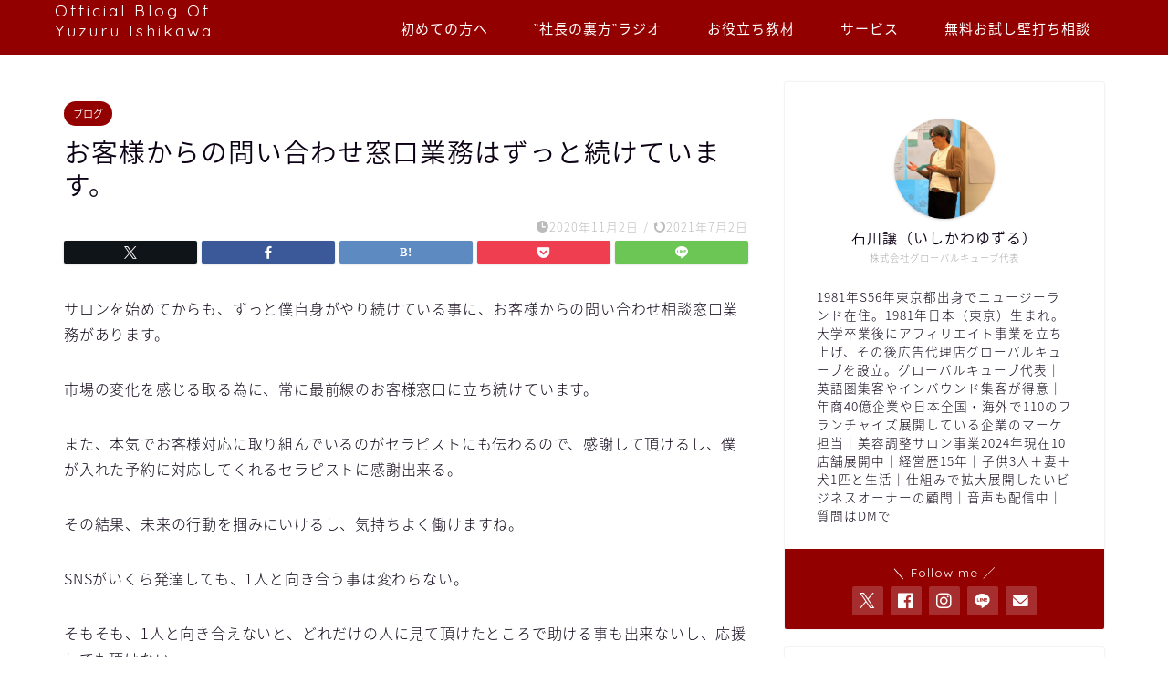

--- FILE ---
content_type: text/html; charset=UTF-8
request_url: https://yuzuruishikawa.com/archives/2451
body_size: 18797
content:
<!DOCTYPE html>
<html lang="ja">
<head prefix="og: http://ogp.me/ns# fb: http://ogp.me/ns/fb# article: http://ogp.me/ns/article#">
<meta charset="utf-8">
<meta http-equiv="X-UA-Compatible" content="IE=edge">
<meta name="viewport" content="width=device-width, initial-scale=1">
<!-- ここからOGP -->
<meta property="og:type" content="blog">
			<meta property="og:title" content="お客様からの問い合わせ窓口業務はずっと続けています。｜裏方として一人社長をサポート｜石川譲の公式サイト">
		<meta property="og:url" content="https://yuzuruishikawa.com/archives/2451">
			<meta property="og:description" content="サロンを始めてからも、ずっと僕自身がやり続けている事に、お客様からの問い合わせ相談窓口業務があります。 市場の変化を感じ">
				<meta property="og:image" content="https://yuzuruishikawa.com/wp-content/themes/jin/img/noimg320.png">
	<meta property="og:site_name" content="裏方として一人社長をサポート｜石川譲の公式サイト">
<meta property="fb:admins" content="">
<meta name="twitter:card" content="summary">
	<meta name="twitter:site" content="@ishikawayuzuru">
<!-- ここまでOGP --> 

<meta name="description" itemprop="description" content="サロンを始めてからも、ずっと僕自身がやり続けている事に、お客様からの問い合わせ相談窓口業務があります。 市場の変化を感じ" >
<link rel="shortcut icon" href="https://yuzuruishikawa.com/wp-content/themes/jin/favicon.ico">
<link rel="canonical" href="https://yuzuruishikawa.com/archives/2451">
<title>お客様からの問い合わせ窓口業務はずっと続けています。｜裏方として一人社長をサポート｜石川譲の公式サイト</title>
<meta name='robots' content='max-image-preview:large' />
	<style>img:is([sizes="auto" i], [sizes^="auto," i]) { contain-intrinsic-size: 3000px 1500px }</style>
	<link rel='dns-prefetch' href='//cdnjs.cloudflare.com' />
<link rel='dns-prefetch' href='//use.fontawesome.com' />
<link rel='dns-prefetch' href='//platform-api.sharethis.com' />
<link rel='dns-prefetch' href='//www.googletagmanager.com' />
<link rel="alternate" type="application/rss+xml" title="裏方として一人社長をサポート｜石川譲の公式サイト &raquo; フィード" href="https://yuzuruishikawa.com/feed" />
<link rel="alternate" type="application/rss+xml" title="裏方として一人社長をサポート｜石川譲の公式サイト &raquo; コメントフィード" href="https://yuzuruishikawa.com/comments/feed" />
<link rel="alternate" type="application/rss+xml" title="裏方として一人社長をサポート｜石川譲の公式サイト &raquo; お客様からの問い合わせ窓口業務はずっと続けています。 のコメントのフィード" href="https://yuzuruishikawa.com/archives/2451/feed" />
<script type="text/javascript">
/* <![CDATA[ */
window._wpemojiSettings = {"baseUrl":"https:\/\/s.w.org\/images\/core\/emoji\/16.0.1\/72x72\/","ext":".png","svgUrl":"https:\/\/s.w.org\/images\/core\/emoji\/16.0.1\/svg\/","svgExt":".svg","source":{"concatemoji":"https:\/\/yuzuruishikawa.com\/wp-includes\/js\/wp-emoji-release.min.js?ver=6.8.3"}};
/*! This file is auto-generated */
!function(s,n){var o,i,e;function c(e){try{var t={supportTests:e,timestamp:(new Date).valueOf()};sessionStorage.setItem(o,JSON.stringify(t))}catch(e){}}function p(e,t,n){e.clearRect(0,0,e.canvas.width,e.canvas.height),e.fillText(t,0,0);var t=new Uint32Array(e.getImageData(0,0,e.canvas.width,e.canvas.height).data),a=(e.clearRect(0,0,e.canvas.width,e.canvas.height),e.fillText(n,0,0),new Uint32Array(e.getImageData(0,0,e.canvas.width,e.canvas.height).data));return t.every(function(e,t){return e===a[t]})}function u(e,t){e.clearRect(0,0,e.canvas.width,e.canvas.height),e.fillText(t,0,0);for(var n=e.getImageData(16,16,1,1),a=0;a<n.data.length;a++)if(0!==n.data[a])return!1;return!0}function f(e,t,n,a){switch(t){case"flag":return n(e,"\ud83c\udff3\ufe0f\u200d\u26a7\ufe0f","\ud83c\udff3\ufe0f\u200b\u26a7\ufe0f")?!1:!n(e,"\ud83c\udde8\ud83c\uddf6","\ud83c\udde8\u200b\ud83c\uddf6")&&!n(e,"\ud83c\udff4\udb40\udc67\udb40\udc62\udb40\udc65\udb40\udc6e\udb40\udc67\udb40\udc7f","\ud83c\udff4\u200b\udb40\udc67\u200b\udb40\udc62\u200b\udb40\udc65\u200b\udb40\udc6e\u200b\udb40\udc67\u200b\udb40\udc7f");case"emoji":return!a(e,"\ud83e\udedf")}return!1}function g(e,t,n,a){var r="undefined"!=typeof WorkerGlobalScope&&self instanceof WorkerGlobalScope?new OffscreenCanvas(300,150):s.createElement("canvas"),o=r.getContext("2d",{willReadFrequently:!0}),i=(o.textBaseline="top",o.font="600 32px Arial",{});return e.forEach(function(e){i[e]=t(o,e,n,a)}),i}function t(e){var t=s.createElement("script");t.src=e,t.defer=!0,s.head.appendChild(t)}"undefined"!=typeof Promise&&(o="wpEmojiSettingsSupports",i=["flag","emoji"],n.supports={everything:!0,everythingExceptFlag:!0},e=new Promise(function(e){s.addEventListener("DOMContentLoaded",e,{once:!0})}),new Promise(function(t){var n=function(){try{var e=JSON.parse(sessionStorage.getItem(o));if("object"==typeof e&&"number"==typeof e.timestamp&&(new Date).valueOf()<e.timestamp+604800&&"object"==typeof e.supportTests)return e.supportTests}catch(e){}return null}();if(!n){if("undefined"!=typeof Worker&&"undefined"!=typeof OffscreenCanvas&&"undefined"!=typeof URL&&URL.createObjectURL&&"undefined"!=typeof Blob)try{var e="postMessage("+g.toString()+"("+[JSON.stringify(i),f.toString(),p.toString(),u.toString()].join(",")+"));",a=new Blob([e],{type:"text/javascript"}),r=new Worker(URL.createObjectURL(a),{name:"wpTestEmojiSupports"});return void(r.onmessage=function(e){c(n=e.data),r.terminate(),t(n)})}catch(e){}c(n=g(i,f,p,u))}t(n)}).then(function(e){for(var t in e)n.supports[t]=e[t],n.supports.everything=n.supports.everything&&n.supports[t],"flag"!==t&&(n.supports.everythingExceptFlag=n.supports.everythingExceptFlag&&n.supports[t]);n.supports.everythingExceptFlag=n.supports.everythingExceptFlag&&!n.supports.flag,n.DOMReady=!1,n.readyCallback=function(){n.DOMReady=!0}}).then(function(){return e}).then(function(){var e;n.supports.everything||(n.readyCallback(),(e=n.source||{}).concatemoji?t(e.concatemoji):e.wpemoji&&e.twemoji&&(t(e.twemoji),t(e.wpemoji)))}))}((window,document),window._wpemojiSettings);
/* ]]> */
</script>
<style id='wp-emoji-styles-inline-css' type='text/css'>

	img.wp-smiley, img.emoji {
		display: inline !important;
		border: none !important;
		box-shadow: none !important;
		height: 1em !important;
		width: 1em !important;
		margin: 0 0.07em !important;
		vertical-align: -0.1em !important;
		background: none !important;
		padding: 0 !important;
	}
</style>
<link rel='stylesheet' id='wp-block-library-css' href='https://yuzuruishikawa.com/wp-includes/css/dist/block-library/style.min.css?ver=6.8.3' type='text/css' media='all' />
<style id='classic-theme-styles-inline-css' type='text/css'>
/*! This file is auto-generated */
.wp-block-button__link{color:#fff;background-color:#32373c;border-radius:9999px;box-shadow:none;text-decoration:none;padding:calc(.667em + 2px) calc(1.333em + 2px);font-size:1.125em}.wp-block-file__button{background:#32373c;color:#fff;text-decoration:none}
</style>
<style id='global-styles-inline-css' type='text/css'>
:root{--wp--preset--aspect-ratio--square: 1;--wp--preset--aspect-ratio--4-3: 4/3;--wp--preset--aspect-ratio--3-4: 3/4;--wp--preset--aspect-ratio--3-2: 3/2;--wp--preset--aspect-ratio--2-3: 2/3;--wp--preset--aspect-ratio--16-9: 16/9;--wp--preset--aspect-ratio--9-16: 9/16;--wp--preset--color--black: #000000;--wp--preset--color--cyan-bluish-gray: #abb8c3;--wp--preset--color--white: #ffffff;--wp--preset--color--pale-pink: #f78da7;--wp--preset--color--vivid-red: #cf2e2e;--wp--preset--color--luminous-vivid-orange: #ff6900;--wp--preset--color--luminous-vivid-amber: #fcb900;--wp--preset--color--light-green-cyan: #7bdcb5;--wp--preset--color--vivid-green-cyan: #00d084;--wp--preset--color--pale-cyan-blue: #8ed1fc;--wp--preset--color--vivid-cyan-blue: #0693e3;--wp--preset--color--vivid-purple: #9b51e0;--wp--preset--gradient--vivid-cyan-blue-to-vivid-purple: linear-gradient(135deg,rgba(6,147,227,1) 0%,rgb(155,81,224) 100%);--wp--preset--gradient--light-green-cyan-to-vivid-green-cyan: linear-gradient(135deg,rgb(122,220,180) 0%,rgb(0,208,130) 100%);--wp--preset--gradient--luminous-vivid-amber-to-luminous-vivid-orange: linear-gradient(135deg,rgba(252,185,0,1) 0%,rgba(255,105,0,1) 100%);--wp--preset--gradient--luminous-vivid-orange-to-vivid-red: linear-gradient(135deg,rgba(255,105,0,1) 0%,rgb(207,46,46) 100%);--wp--preset--gradient--very-light-gray-to-cyan-bluish-gray: linear-gradient(135deg,rgb(238,238,238) 0%,rgb(169,184,195) 100%);--wp--preset--gradient--cool-to-warm-spectrum: linear-gradient(135deg,rgb(74,234,220) 0%,rgb(151,120,209) 20%,rgb(207,42,186) 40%,rgb(238,44,130) 60%,rgb(251,105,98) 80%,rgb(254,248,76) 100%);--wp--preset--gradient--blush-light-purple: linear-gradient(135deg,rgb(255,206,236) 0%,rgb(152,150,240) 100%);--wp--preset--gradient--blush-bordeaux: linear-gradient(135deg,rgb(254,205,165) 0%,rgb(254,45,45) 50%,rgb(107,0,62) 100%);--wp--preset--gradient--luminous-dusk: linear-gradient(135deg,rgb(255,203,112) 0%,rgb(199,81,192) 50%,rgb(65,88,208) 100%);--wp--preset--gradient--pale-ocean: linear-gradient(135deg,rgb(255,245,203) 0%,rgb(182,227,212) 50%,rgb(51,167,181) 100%);--wp--preset--gradient--electric-grass: linear-gradient(135deg,rgb(202,248,128) 0%,rgb(113,206,126) 100%);--wp--preset--gradient--midnight: linear-gradient(135deg,rgb(2,3,129) 0%,rgb(40,116,252) 100%);--wp--preset--font-size--small: 13px;--wp--preset--font-size--medium: 20px;--wp--preset--font-size--large: 36px;--wp--preset--font-size--x-large: 42px;--wp--preset--spacing--20: 0.44rem;--wp--preset--spacing--30: 0.67rem;--wp--preset--spacing--40: 1rem;--wp--preset--spacing--50: 1.5rem;--wp--preset--spacing--60: 2.25rem;--wp--preset--spacing--70: 3.38rem;--wp--preset--spacing--80: 5.06rem;--wp--preset--shadow--natural: 6px 6px 9px rgba(0, 0, 0, 0.2);--wp--preset--shadow--deep: 12px 12px 50px rgba(0, 0, 0, 0.4);--wp--preset--shadow--sharp: 6px 6px 0px rgba(0, 0, 0, 0.2);--wp--preset--shadow--outlined: 6px 6px 0px -3px rgba(255, 255, 255, 1), 6px 6px rgba(0, 0, 0, 1);--wp--preset--shadow--crisp: 6px 6px 0px rgba(0, 0, 0, 1);}:where(.is-layout-flex){gap: 0.5em;}:where(.is-layout-grid){gap: 0.5em;}body .is-layout-flex{display: flex;}.is-layout-flex{flex-wrap: wrap;align-items: center;}.is-layout-flex > :is(*, div){margin: 0;}body .is-layout-grid{display: grid;}.is-layout-grid > :is(*, div){margin: 0;}:where(.wp-block-columns.is-layout-flex){gap: 2em;}:where(.wp-block-columns.is-layout-grid){gap: 2em;}:where(.wp-block-post-template.is-layout-flex){gap: 1.25em;}:where(.wp-block-post-template.is-layout-grid){gap: 1.25em;}.has-black-color{color: var(--wp--preset--color--black) !important;}.has-cyan-bluish-gray-color{color: var(--wp--preset--color--cyan-bluish-gray) !important;}.has-white-color{color: var(--wp--preset--color--white) !important;}.has-pale-pink-color{color: var(--wp--preset--color--pale-pink) !important;}.has-vivid-red-color{color: var(--wp--preset--color--vivid-red) !important;}.has-luminous-vivid-orange-color{color: var(--wp--preset--color--luminous-vivid-orange) !important;}.has-luminous-vivid-amber-color{color: var(--wp--preset--color--luminous-vivid-amber) !important;}.has-light-green-cyan-color{color: var(--wp--preset--color--light-green-cyan) !important;}.has-vivid-green-cyan-color{color: var(--wp--preset--color--vivid-green-cyan) !important;}.has-pale-cyan-blue-color{color: var(--wp--preset--color--pale-cyan-blue) !important;}.has-vivid-cyan-blue-color{color: var(--wp--preset--color--vivid-cyan-blue) !important;}.has-vivid-purple-color{color: var(--wp--preset--color--vivid-purple) !important;}.has-black-background-color{background-color: var(--wp--preset--color--black) !important;}.has-cyan-bluish-gray-background-color{background-color: var(--wp--preset--color--cyan-bluish-gray) !important;}.has-white-background-color{background-color: var(--wp--preset--color--white) !important;}.has-pale-pink-background-color{background-color: var(--wp--preset--color--pale-pink) !important;}.has-vivid-red-background-color{background-color: var(--wp--preset--color--vivid-red) !important;}.has-luminous-vivid-orange-background-color{background-color: var(--wp--preset--color--luminous-vivid-orange) !important;}.has-luminous-vivid-amber-background-color{background-color: var(--wp--preset--color--luminous-vivid-amber) !important;}.has-light-green-cyan-background-color{background-color: var(--wp--preset--color--light-green-cyan) !important;}.has-vivid-green-cyan-background-color{background-color: var(--wp--preset--color--vivid-green-cyan) !important;}.has-pale-cyan-blue-background-color{background-color: var(--wp--preset--color--pale-cyan-blue) !important;}.has-vivid-cyan-blue-background-color{background-color: var(--wp--preset--color--vivid-cyan-blue) !important;}.has-vivid-purple-background-color{background-color: var(--wp--preset--color--vivid-purple) !important;}.has-black-border-color{border-color: var(--wp--preset--color--black) !important;}.has-cyan-bluish-gray-border-color{border-color: var(--wp--preset--color--cyan-bluish-gray) !important;}.has-white-border-color{border-color: var(--wp--preset--color--white) !important;}.has-pale-pink-border-color{border-color: var(--wp--preset--color--pale-pink) !important;}.has-vivid-red-border-color{border-color: var(--wp--preset--color--vivid-red) !important;}.has-luminous-vivid-orange-border-color{border-color: var(--wp--preset--color--luminous-vivid-orange) !important;}.has-luminous-vivid-amber-border-color{border-color: var(--wp--preset--color--luminous-vivid-amber) !important;}.has-light-green-cyan-border-color{border-color: var(--wp--preset--color--light-green-cyan) !important;}.has-vivid-green-cyan-border-color{border-color: var(--wp--preset--color--vivid-green-cyan) !important;}.has-pale-cyan-blue-border-color{border-color: var(--wp--preset--color--pale-cyan-blue) !important;}.has-vivid-cyan-blue-border-color{border-color: var(--wp--preset--color--vivid-cyan-blue) !important;}.has-vivid-purple-border-color{border-color: var(--wp--preset--color--vivid-purple) !important;}.has-vivid-cyan-blue-to-vivid-purple-gradient-background{background: var(--wp--preset--gradient--vivid-cyan-blue-to-vivid-purple) !important;}.has-light-green-cyan-to-vivid-green-cyan-gradient-background{background: var(--wp--preset--gradient--light-green-cyan-to-vivid-green-cyan) !important;}.has-luminous-vivid-amber-to-luminous-vivid-orange-gradient-background{background: var(--wp--preset--gradient--luminous-vivid-amber-to-luminous-vivid-orange) !important;}.has-luminous-vivid-orange-to-vivid-red-gradient-background{background: var(--wp--preset--gradient--luminous-vivid-orange-to-vivid-red) !important;}.has-very-light-gray-to-cyan-bluish-gray-gradient-background{background: var(--wp--preset--gradient--very-light-gray-to-cyan-bluish-gray) !important;}.has-cool-to-warm-spectrum-gradient-background{background: var(--wp--preset--gradient--cool-to-warm-spectrum) !important;}.has-blush-light-purple-gradient-background{background: var(--wp--preset--gradient--blush-light-purple) !important;}.has-blush-bordeaux-gradient-background{background: var(--wp--preset--gradient--blush-bordeaux) !important;}.has-luminous-dusk-gradient-background{background: var(--wp--preset--gradient--luminous-dusk) !important;}.has-pale-ocean-gradient-background{background: var(--wp--preset--gradient--pale-ocean) !important;}.has-electric-grass-gradient-background{background: var(--wp--preset--gradient--electric-grass) !important;}.has-midnight-gradient-background{background: var(--wp--preset--gradient--midnight) !important;}.has-small-font-size{font-size: var(--wp--preset--font-size--small) !important;}.has-medium-font-size{font-size: var(--wp--preset--font-size--medium) !important;}.has-large-font-size{font-size: var(--wp--preset--font-size--large) !important;}.has-x-large-font-size{font-size: var(--wp--preset--font-size--x-large) !important;}
:where(.wp-block-post-template.is-layout-flex){gap: 1.25em;}:where(.wp-block-post-template.is-layout-grid){gap: 1.25em;}
:where(.wp-block-columns.is-layout-flex){gap: 2em;}:where(.wp-block-columns.is-layout-grid){gap: 2em;}
:root :where(.wp-block-pullquote){font-size: 1.5em;line-height: 1.6;}
</style>
<link rel='stylesheet' id='theme-style-css' href='https://yuzuruishikawa.com/wp-content/themes/jin/style.css?ver=6.8.3' type='text/css' media='all' />
<link rel='stylesheet' id='fontawesome-style-css' href='https://use.fontawesome.com/releases/v5.6.3/css/all.css?ver=6.8.3' type='text/css' media='all' />
<link rel='stylesheet' id='swiper-style-css' href='https://cdnjs.cloudflare.com/ajax/libs/Swiper/4.0.7/css/swiper.min.css?ver=6.8.3' type='text/css' media='all' />
<link rel='stylesheet' id='aurora-heatmap-css' href='https://yuzuruishikawa.com/wp-content/plugins/aurora-heatmap/style.css?ver=1.7.1' type='text/css' media='all' />
<script type="text/javascript" src="https://yuzuruishikawa.com/wp-includes/js/jquery/jquery.min.js?ver=3.7.1" id="jquery-core-js"></script>
<script type="text/javascript" src="https://yuzuruishikawa.com/wp-includes/js/jquery/jquery-migrate.min.js?ver=3.4.1" id="jquery-migrate-js"></script>
<script type="text/javascript" id="aurora-heatmap-js-extra">
/* <![CDATA[ */
var aurora_heatmap = {"_mode":"reporter","ajax_url":"https:\/\/yuzuruishikawa.com\/wp-admin\/admin-ajax.php","action":"aurora_heatmap","reports":"click_pc,click_mobile","debug":"0","ajax_delay_time":"3000","ajax_interval":"10","ajax_bulk":null};
/* ]]> */
</script>
<script type="text/javascript" src="https://yuzuruishikawa.com/wp-content/plugins/aurora-heatmap/js/aurora-heatmap.min.js?ver=1.7.1" id="aurora-heatmap-js"></script>
<script type="text/javascript" src="//platform-api.sharethis.com/js/sharethis.js#source=googleanalytics-wordpress#product=ga&amp;property=5913d39af33b290011b4401d" id="googleanalytics-platform-sharethis-js"></script>

<!-- Site Kit によって追加された Google タグ（gtag.js）スニペット -->
<!-- Google アナリティクス スニペット (Site Kit が追加) -->
<script type="text/javascript" src="https://www.googletagmanager.com/gtag/js?id=GT-PL9DMTT" id="google_gtagjs-js" async></script>
<script type="text/javascript" id="google_gtagjs-js-after">
/* <![CDATA[ */
window.dataLayer = window.dataLayer || [];function gtag(){dataLayer.push(arguments);}
gtag("set","linker",{"domains":["yuzuruishikawa.com"]});
gtag("js", new Date());
gtag("set", "developer_id.dZTNiMT", true);
gtag("config", "GT-PL9DMTT");
/* ]]> */
</script>
<link rel="https://api.w.org/" href="https://yuzuruishikawa.com/wp-json/" /><link rel="alternate" title="JSON" type="application/json" href="https://yuzuruishikawa.com/wp-json/wp/v2/posts/2451" /><link rel='shortlink' href='https://yuzuruishikawa.com/?p=2451' />
<link rel="alternate" title="oEmbed (JSON)" type="application/json+oembed" href="https://yuzuruishikawa.com/wp-json/oembed/1.0/embed?url=https%3A%2F%2Fyuzuruishikawa.com%2Farchives%2F2451" />
<link rel="alternate" title="oEmbed (XML)" type="text/xml+oembed" href="https://yuzuruishikawa.com/wp-json/oembed/1.0/embed?url=https%3A%2F%2Fyuzuruishikawa.com%2Farchives%2F2451&#038;format=xml" />
<meta name="generator" content="Site Kit by Google 1.166.0" /><!-- Analytics by WP Statistics - https://wp-statistics.com -->
	<style type="text/css">
		#wrapper {
			background-color: #ffffff;
			background-image: url();
					}

		.related-entry-headline-text span:before,
		#comment-title span:before,
		#reply-title span:before {
			background-color: #930000;
			border-color: #930000 !important;
		}

		#breadcrumb:after,
		#page-top a {
			background-color: #930000;
		}

		footer {
			background-color: #930000;
		}

		.footer-inner a,
		#copyright,
		#copyright-center {
			border-color: #ffffff !important;
			color: #ffffff !important;
		}

		#footer-widget-area {
			border-color: #ffffff !important;
		}

		.page-top-footer a {
			color: #930000 !important;
		}

		#breadcrumb ul li,
		#breadcrumb ul li a {
			color: #930000 !important;
		}

		body,
		a,
		a:link,
		a:visited,
		.my-profile,
		.widgettitle,
		.tabBtn-mag label {
			color: #0d0015;
		}

		a:hover {
			color: #930000;
		}

		.widget_nav_menu ul>li>a:before,
		.widget_categories ul>li>a:before,
		.widget_pages ul>li>a:before,
		.widget_recent_entries ul>li>a:before,
		.widget_archive ul>li>a:before,
		.widget_archive form:after,
		.widget_categories form:after,
		.widget_nav_menu ul>li>ul.sub-menu>li>a:before,
		.widget_categories ul>li>.children>li>a:before,
		.widget_pages ul>li>.children>li>a:before,
		.widget_nav_menu ul>li>ul.sub-menu>li>ul.sub-menu li>a:before,
		.widget_categories ul>li>.children>li>.children li>a:before,
		.widget_pages ul>li>.children>li>.children li>a:before {
			color: #930000;
		}

		.widget_nav_menu ul .sub-menu .sub-menu li a:before {
			background-color: #0d0015 !important;
		}

		.d--labeling-act-border {
			border-color: rgba(13, 0, 21, 0.18);
		}

		.c--labeling-act.d--labeling-act-solid {
			background-color: rgba(13, 0, 21, 0.06);
		}

		.a--labeling-act {
			color: rgba(13, 0, 21, 0.6);
		}

		.a--labeling-small-act span {
			background-color: rgba(13, 0, 21, 0.21);
		}

		.c--labeling-act.d--labeling-act-strong {
			background-color: rgba(13, 0, 21, 0.045);
		}

		.d--labeling-act-strong .a--labeling-act {
			color: rgba(13, 0, 21, 0.75);
		}


		footer .footer-widget,
		footer .footer-widget a,
		footer .footer-widget ul li,
		.footer-widget.widget_nav_menu ul>li>a:before,
		.footer-widget.widget_categories ul>li>a:before,
		.footer-widget.widget_recent_entries ul>li>a:before,
		.footer-widget.widget_pages ul>li>a:before,
		.footer-widget.widget_archive ul>li>a:before,
		footer .widget_tag_cloud .tagcloud a:before {
			color: #ffffff !important;
			border-color: #ffffff !important;
		}

		footer .footer-widget .widgettitle {
			color: #ffffff !important;
			border-color: #930000 !important;
		}

		footer .widget_nav_menu ul .children .children li a:before,
		footer .widget_categories ul .children .children li a:before,
		footer .widget_nav_menu ul .sub-menu .sub-menu li a:before {
			background-color: #ffffff !important;
		}

		#drawernav a:hover,
		.post-list-title,
		#prev-next p,
		#toc_container .toc_list li a {
			color: #0d0015 !important;
		}

		#header-box {
			background-color: #930000;
		}

		@media (min-width: 768px) {

			#header-box .header-box10-bg:before,
			#header-box .header-box11-bg:before {
				border-radius: 2px;
			}
		}

		@media (min-width: 768px) {
			.top-image-meta {
				margin-top: calc(0px - 30px);
			}
		}

		@media (min-width: 1200px) {
			.top-image-meta {
				margin-top: calc(0px);
			}
		}

		.pickup-contents:before {
			background-color: #930000 !important;
		}

		.main-image-text {
			color: #555;
		}

		.main-image-text-sub {
			color: #555;
		}

		@media (min-width: 481px) {
			#site-info {
				padding-top: px !important;
				padding-bottom: px !important;
			}
		}

		#site-info span a {
			color: #ffffff !important;
		}

		#headmenu .headsns .line a svg {
			fill: #930000 !important;
		}

		#headmenu .headsns a,
		#headmenu {
			color: #930000 !important;
			border-color: #930000 !important;
		}

		.profile-follow .line-sns a svg {
			fill: #930000 !important;
		}

		.profile-follow .line-sns a:hover svg {
			fill: #930000 !important;
		}

		.profile-follow a {
			color: #930000 !important;
			border-color: #930000 !important;
		}

		.profile-follow a:hover,
		#headmenu .headsns a:hover {
			color: #930000 !important;
			border-color: #930000 !important;
		}

		.search-box:hover {
			color: #930000 !important;
			border-color: #930000 !important;
		}

		#header #headmenu .headsns .line a:hover svg {
			fill: #930000 !important;
		}

		.cps-icon-bar,
		#navtoggle:checked+.sp-menu-open .cps-icon-bar {
			background-color: #ffffff;
		}

		#nav-container {
			background-color: #ffffff;
		}

		.menu-box .menu-item svg {
			fill: #ffffff;
		}

		#drawernav ul.menu-box>li>a,
		#drawernav2 ul.menu-box>li>a,
		#drawernav3 ul.menu-box>li>a,
		#drawernav4 ul.menu-box>li>a,
		#drawernav5 ul.menu-box>li>a,
		#drawernav ul.menu-box>li.menu-item-has-children:after,
		#drawernav2 ul.menu-box>li.menu-item-has-children:after,
		#drawernav3 ul.menu-box>li.menu-item-has-children:after,
		#drawernav4 ul.menu-box>li.menu-item-has-children:after,
		#drawernav5 ul.menu-box>li.menu-item-has-children:after {
			color: #ffffff !important;
		}

		#drawernav ul.menu-box li a,
		#drawernav2 ul.menu-box li a,
		#drawernav3 ul.menu-box li a,
		#drawernav4 ul.menu-box li a,
		#drawernav5 ul.menu-box li a {
			font-size: 15px !important;
		}

		#drawernav3 ul.menu-box>li {
			color: #0d0015 !important;
		}

		#drawernav4 .menu-box>.menu-item>a:after,
		#drawernav3 .menu-box>.menu-item>a:after,
		#drawernav .menu-box>.menu-item>a:after {
			background-color: #ffffff !important;
		}

		#drawernav2 .menu-box>.menu-item:hover,
		#drawernav5 .menu-box>.menu-item:hover {
			border-top-color: #930000 !important;
		}

		.cps-info-bar a {
			background-color: #ffcd44 !important;
		}

		@media (min-width: 768px) {
			.post-list-mag .post-list-item:not(:nth-child(2n)) {
				margin-right: 2.6%;
			}
		}

		@media (min-width: 768px) {

			#tab-1:checked~.tabBtn-mag li [for="tab-1"]:after,
			#tab-2:checked~.tabBtn-mag li [for="tab-2"]:after,
			#tab-3:checked~.tabBtn-mag li [for="tab-3"]:after,
			#tab-4:checked~.tabBtn-mag li [for="tab-4"]:after {
				border-top-color: #930000 !important;
			}

			.tabBtn-mag label {
				border-bottom-color: #930000 !important;
			}
		}

		#tab-1:checked~.tabBtn-mag li [for="tab-1"],
		#tab-2:checked~.tabBtn-mag li [for="tab-2"],
		#tab-3:checked~.tabBtn-mag li [for="tab-3"],
		#tab-4:checked~.tabBtn-mag li [for="tab-4"],
		#prev-next a.next:after,
		#prev-next a.prev:after,
		.more-cat-button a:hover span:before {
			background-color: #930000 !important;
		}


		.swiper-slide .post-list-cat,
		.post-list-mag .post-list-cat,
		.post-list-mag3col .post-list-cat,
		.post-list-mag-sp1col .post-list-cat,
		.swiper-pagination-bullet-active,
		.pickup-cat,
		.post-list .post-list-cat,
		#breadcrumb .bcHome a:hover span:before,
		.popular-item:nth-child(1) .pop-num,
		.popular-item:nth-child(2) .pop-num,
		.popular-item:nth-child(3) .pop-num {
			background-color: #930000 !important;
		}

		.sidebar-btn a,
		.profile-sns-menu {
			background-color: #930000 !important;
		}

		.sp-sns-menu a,
		.pickup-contents-box a:hover .pickup-title {
			border-color: #930000 !important;
			color: #930000 !important;
		}

		.pro-line svg {
			fill: #930000 !important;
		}

		.cps-post-cat a,
		.meta-cat,
		.popular-cat {
			background-color: #930000 !important;
			border-color: #930000 !important;
		}

		.tagicon,
		.tag-box a,
		#toc_container .toc_list>li,
		#toc_container .toc_title {
			color: #930000 !important;
		}

		.widget_tag_cloud a::before {
			color: #0d0015 !important;
		}

		.tag-box a,
		#toc_container:before {
			border-color: #930000 !important;
		}

		.cps-post-cat a:hover {
			color: #930000 !important;
		}

		.pagination li:not([class*="current"]) a:hover,
		.widget_tag_cloud a:hover {
			background-color: #930000 !important;
		}

		.pagination li:not([class*="current"]) a:hover {
			opacity: 0.5 !important;
		}

		.pagination li.current a {
			background-color: #930000 !important;
			border-color: #930000 !important;
		}

		.nextpage a:hover span {
			color: #930000 !important;
			border-color: #930000 !important;
		}

		.cta-content:before {
			background-color: #393542 !important;
		}

		.cta-text,
		.info-title {
			color: #fff !important;
		}

		#footer-widget-area.footer_style1 .widgettitle {
			border-color: #930000 !important;
		}

		.sidebar_style1 .widgettitle,
		.sidebar_style5 .widgettitle {
			border-color: #930000 !important;
		}

		.sidebar_style2 .widgettitle,
		.sidebar_style4 .widgettitle,
		.sidebar_style6 .widgettitle,
		#home-bottom-widget .widgettitle,
		#home-top-widget .widgettitle,
		#post-bottom-widget .widgettitle,
		#post-top-widget .widgettitle {
			background-color: #930000 !important;
		}

		#home-bottom-widget .widget_search .search-box input[type="submit"],
		#home-top-widget .widget_search .search-box input[type="submit"],
		#post-bottom-widget .widget_search .search-box input[type="submit"],
		#post-top-widget .widget_search .search-box input[type="submit"] {
			background-color: #930000 !important;
		}

		.tn-logo-size {
			font-size: 130% !important;
		}

		@media (min-width: 481px) {
			.tn-logo-size img {
				width: calc(130%*0.5) !important;
			}
		}

		@media (min-width: 768px) {
			.tn-logo-size img {
				width: calc(130%*2.2) !important;
			}
		}

		@media (min-width: 1200px) {
			.tn-logo-size img {
				width: 130% !important;
			}
		}

		.sp-logo-size {
			font-size: 120% !important;
		}

		.sp-logo-size img {
			width: 120% !important;
		}

		.cps-post-main ul>li:before,
		.cps-post-main ol>li:before {
			background-color: #930000 !important;
		}

		.profile-card .profile-title {
			background-color: #930000 !important;
		}

		.profile-card {
			border-color: #930000 !important;
		}

		.cps-post-main a {
			color: #1e73be;
		}

		.cps-post-main .marker {
			background: -webkit-linear-gradient(transparent 60%, #eeee22 0%);
			background: linear-gradient(transparent 60%, #eeee22 0%);
		}

		.cps-post-main .marker2 {
			background: -webkit-linear-gradient(transparent 60%, #a9eaf2 0%);
			background: linear-gradient(transparent 60%, #a9eaf2 0%);
		}

		.cps-post-main .jic-sc {
			color: #e9546b;
		}


		.simple-box1 {
			border-color: #f79bb1 !important;
		}

		.simple-box2 {
			border-color: #f41d7a !important;
		}

		.simple-box3 {
			border-color: #b5e28a !important;
		}

		.simple-box4 {
			border-color: #7badd8 !important;
		}

		.simple-box4:before {
			background-color: #7badd8;
		}

		.simple-box5 {
			border-color: #e896c7 !important;
		}

		.simple-box5:before {
			background-color: #e896c7;
		}

		.simple-box6 {
			background-color: #fffdef !important;
		}

		.simple-box7 {
			border-color: #d8b281 !important;
		}

		.simple-box7:before {
			background-color: #d8b281 !important;
		}

		.simple-box8 {
			border-color: #96ddc1 !important;
		}

		.simple-box8:before {
			background-color: #96ddc1 !important;
		}

		.simple-box9:before {
			background-color: #e1c0e8 !important;
		}

		.simple-box9:after {
			border-color: #e1c0e8 #e1c0e8 #ffffff #ffffff !important;
		}

		.kaisetsu-box1:before,
		.kaisetsu-box1-title {
			background-color: #ffb49e !important;
		}

		.kaisetsu-box2 {
			border-color: #9acc1e !important;
		}

		.kaisetsu-box2-title {
			background-color: #9acc1e !important;
		}

		.kaisetsu-box4 {
			border-color: #ea91a9 !important;
		}

		.kaisetsu-box4-title {
			background-color: #ea91a9 !important;
		}

		.kaisetsu-box5:before {
			background-color: #57b3ba !important;
		}

		.kaisetsu-box5-title {
			background-color: #57b3ba !important;
		}

		.concept-box1 {
			border-color: #85db8f !important;
		}

		.concept-box1:after {
			background-color: #85db8f !important;
		}

		.concept-box1:before {
			content: "ポイント" !important;
			color: #85db8f !important;
		}

		.concept-box2 {
			border-color: #f7cf6a !important;
		}

		.concept-box2:after {
			background-color: #f7cf6a !important;
		}

		.concept-box2:before {
			content: "注意点" !important;
			color: #f7cf6a !important;
		}

		.concept-box3 {
			border-color: #86cee8 !important;
		}

		.concept-box3:after {
			background-color: #86cee8 !important;
		}

		.concept-box3:before {
			content: "良い例" !important;
			color: #86cee8 !important;
		}

		.concept-box4 {
			border-color: #ed8989 !important;
		}

		.concept-box4:after {
			background-color: #ed8989 !important;
		}

		.concept-box4:before {
			content: "悪い例" !important;
			color: #ed8989 !important;
		}

		.concept-box5 {
			border-color: #9e9e9e !important;
		}

		.concept-box5:after {
			background-color: #9e9e9e !important;
		}

		.concept-box5:before {
			content: "参考" !important;
			color: #9e9e9e !important;
		}

		.concept-box6 {
			border-color: #8eaced !important;
		}

		.concept-box6:after {
			background-color: #8eaced !important;
		}

		.concept-box6:before {
			content: "メモ" !important;
			color: #8eaced !important;
		}

		.innerlink-box1,
		.blog-card {
			border-color: #9acc1e !important;
		}

		.innerlink-box1-title {
			background-color: #9acc1e !important;
			border-color: #9acc1e !important;
		}

		.innerlink-box1:before,
		.blog-card-hl-box {
			background-color: #9acc1e !important;
		}

		.concept-box1:before,
		.concept-box2:before,
		.concept-box3:before,
		.concept-box4:before,
		.concept-box5:before,
		.concept-box6:before {
			background-color: #ffffff;
			background-image: url();
		}

		.concept-box1:after,
		.concept-box2:after,
		.concept-box3:after,
		.concept-box4:after,
		.concept-box5:after,
		.concept-box6:after {
			border-color: #ffffff;
			border-image: url() 27 23 / 50px 30px / 1rem round space0 / 5px 5px;
		}

		.jin-ac-box01-title::after {
			color: #930000;
		}

		.color-button01 a,
		.color-button01 a:hover,
		.color-button01:before {
			background-color: #9acc1e !important;
		}

		.top-image-btn-color a,
		.top-image-btn-color a:hover,
		.top-image-btn-color:before {
			background-color: #ffcd44 !important;
		}

		.color-button02 a,
		.color-button02 a:hover,
		.color-button02:before {
			background-color: #448afb !important;
		}

		.color-button01-big a,
		.color-button01-big a:hover,
		.color-button01-big:before {
			background-color: #e22255 !important;
		}

		.color-button01-big a,
		.color-button01-big:before {
			border-radius: 5px !important;
		}

		.color-button01-big a {
			padding-top: 20px !important;
			padding-bottom: 20px !important;
		}

		.color-button02-big a,
		.color-button02-big a:hover,
		.color-button02-big:before {
			background-color: #e25178 !important;
		}

		.color-button02-big a,
		.color-button02-big:before {
			border-radius: 40px !important;
		}

		.color-button02-big a {
			padding-top: 20px !important;
			padding-bottom: 20px !important;
		}

		.color-button01-big {
			width: 75% !important;
		}

		.color-button02-big {
			width: 75% !important;
		}

		.top-image-btn-color:before,
		.color-button01:before,
		.color-button02:before,
		.color-button01-big:before,
		.color-button02-big:before {
			bottom: -1px;
			left: -1px;
			width: 100%;
			height: 100%;
			border-radius: 6px;
			box-shadow: 0px 1px 5px 0px rgba(0, 0, 0, 0.25);
			-webkit-transition: all .4s;
			transition: all .4s;
		}

		.top-image-btn-color a:hover,
		.color-button01 a:hover,
		.color-button02 a:hover,
		.color-button01-big a:hover,
		.color-button02-big a:hover {
			-webkit-transform: translateY(2px);
			transform: translateY(2px);
			-webkit-filter: brightness(0.95);
			filter: brightness(0.95);
		}

		.top-image-btn-color:hover:before,
		.color-button01:hover:before,
		.color-button02:hover:before,
		.color-button01-big:hover:before,
		.color-button02-big:hover:before {
			-webkit-transform: translateY(2px);
			transform: translateY(2px);
			box-shadow: none !important;
		}

		.h2-style01 h2,
		.h2-style02 h2:before,
		.h2-style03 h2,
		.h2-style04 h2:before,
		.h2-style05 h2,
		.h2-style07 h2:before,
		.h2-style07 h2:after,
		.h3-style03 h3:before,
		.h3-style02 h3:before,
		.h3-style05 h3:before,
		.h3-style07 h3:before,
		.h2-style08 h2:after,
		.h2-style10 h2:before,
		.h2-style10 h2:after,
		.h3-style02 h3:after,
		.h4-style02 h4:before {
			background-color: #930000 !important;
		}

		.h3-style01 h3,
		.h3-style04 h3,
		.h3-style05 h3,
		.h3-style06 h3,
		.h4-style01 h4,
		.h2-style02 h2,
		.h2-style08 h2,
		.h2-style08 h2:before,
		.h2-style09 h2,
		.h4-style03 h4 {
			border-color: #930000 !important;
		}

		.h2-style05 h2:before {
			border-top-color: #930000 !important;
		}

		.h2-style06 h2:before,
		.sidebar_style3 .widgettitle:after {
			background-image: linear-gradient(-45deg,
					transparent 25%,
					#930000 25%,
					#930000 50%,
					transparent 50%,
					transparent 75%,
					#930000 75%,
					#930000);
		}

		.jin-h2-icons.h2-style02 h2 .jic:before,
		.jin-h2-icons.h2-style04 h2 .jic:before,
		.jin-h2-icons.h2-style06 h2 .jic:before,
		.jin-h2-icons.h2-style07 h2 .jic:before,
		.jin-h2-icons.h2-style08 h2 .jic:before,
		.jin-h2-icons.h2-style09 h2 .jic:before,
		.jin-h2-icons.h2-style10 h2 .jic:before,
		.jin-h3-icons.h3-style01 h3 .jic:before,
		.jin-h3-icons.h3-style02 h3 .jic:before,
		.jin-h3-icons.h3-style03 h3 .jic:before,
		.jin-h3-icons.h3-style04 h3 .jic:before,
		.jin-h3-icons.h3-style05 h3 .jic:before,
		.jin-h3-icons.h3-style06 h3 .jic:before,
		.jin-h3-icons.h3-style07 h3 .jic:before,
		.jin-h4-icons.h4-style01 h4 .jic:before,
		.jin-h4-icons.h4-style02 h4 .jic:before,
		.jin-h4-icons.h4-style03 h4 .jic:before,
		.jin-h4-icons.h4-style04 h4 .jic:before {
			color: #930000;
		}

		@media all and (-ms-high-contrast:none) {

			*::-ms-backdrop,
			.color-button01:before,
			.color-button02:before,
			.color-button01-big:before,
			.color-button02-big:before {
				background-color: #595857 !important;
			}
		}

		.jin-lp-h2 h2,
		.jin-lp-h2 h2 {
			background-color: transparent !important;
			border-color: transparent !important;
			color: #0d0015 !important;
		}

		.jincolumn-h3style2 {
			border-color: #930000 !important;
		}

		.jinlph2-style1 h2:first-letter {
			color: #930000 !important;
		}

		.jinlph2-style2 h2,
		.jinlph2-style3 h2 {
			border-color: #930000 !important;
		}

		.jin-photo-title .jin-fusen1-down,
		.jin-photo-title .jin-fusen1-even,
		.jin-photo-title .jin-fusen1-up {
			border-left-color: #930000;
		}

		.jin-photo-title .jin-fusen2,
		.jin-photo-title .jin-fusen3 {
			background-color: #930000;
		}

		.jin-photo-title .jin-fusen2:before,
		.jin-photo-title .jin-fusen3:before {
			border-top-color: #930000;
		}

		.has-huge-font-size {
			font-size: 42px !important;
		}

		.has-large-font-size {
			font-size: 36px !important;
		}

		.has-medium-font-size {
			font-size: 20px !important;
		}

		.has-normal-font-size {
			font-size: 16px !important;
		}

		.has-small-font-size {
			font-size: 13px !important;
		}
	</style>

<!-- WordPress Facebook Integration Begin -->
<!-- Facebook Pixel Code -->
<script>
!function(f,b,e,v,n,t,s){if(f.fbq)return;n=f.fbq=function(){n.callMethod?
n.callMethod.apply(n,arguments):n.queue.push(arguments)};if(!f._fbq)f._fbq=n;
n.push=n;n.loaded=!0;n.version='2.0';n.queue=[];t=b.createElement(e);t.async=!0;
t.src=v;s=b.getElementsByTagName(e)[0];s.parentNode.insertBefore(t,s)}(window,
document,'script','https://connect.facebook.net/en_US/fbevents.js');
fbq('init', '264268874063277', {}, {
    "agent": "wordpress-6.8.3-1.7.5"
});

fbq('track', 'PageView', {
    "source": "wordpress",
    "version": "6.8.3",
    "pluginVersion": "1.7.5"
});

<!-- Support AJAX add to cart -->
if(typeof jQuery != 'undefined') {
  jQuery(document).ready(function($){
    jQuery('body').on('added_to_cart', function(event) {

      // Ajax action.
      $.get('?wc-ajax=fb_inject_add_to_cart_event', function(data) {
        $('head').append(data);
      });

    });
  });
}
<!-- End Support AJAX add to cart -->

</script>
<!-- DO NOT MODIFY -->
<!-- End Facebook Pixel Code -->
<!-- WordPress Facebook Integration end -->
      
<!-- Facebook Pixel Code -->
<noscript>
<img height="1" width="1" style="display:none"
src="https://www.facebook.com/tr?id=264268874063277&ev=PageView&noscript=1"/>
</noscript>
<!-- DO NOT MODIFY -->
<!-- End Facebook Pixel Code -->
    <script>
(function() {
	(function (i, s, o, g, r, a, m) {
		i['GoogleAnalyticsObject'] = r;
		i[r] = i[r] || function () {
				(i[r].q = i[r].q || []).push(arguments)
			}, i[r].l = 1 * new Date();
		a = s.createElement(o),
			m = s.getElementsByTagName(o)[0];
		a.async = 1;
		a.src = g;
		m.parentNode.insertBefore(a, m)
	})(window, document, 'script', 'https://google-analytics.com/analytics.js', 'ga');

	ga('create', 'UA-78903313-1', 'auto');
			ga('send', 'pageview');
	})();
</script>
		<style type="text/css" id="wp-custom-css">
			.proflink a{
	display:block;
	text-align:center;
	padding:7px 10px;
	background:#aaa;/*カラーは変更*/
	width:50%;
	margin:0 auto;
	margin-top:20px;
	border-radius:20px;
	border:3px double #fff;
	font-size:0.65rem;
	color:#fff;
}
.proflink a:hover{
		opacity:0.75;
}		</style>
			
<!--カエレバCSS-->
<!--アプリーチCSS-->

<meta name="facebook-domain-verification" content="r2kvwqc2p6oolcx5a49a5g1xc9udiv" />
<script>
  fbq('track', 'ViewContent');
</script>
</head>
<body class="wp-singular post-template-default single single-post postid-2451 single-format-standard wp-theme-jin" id="nts-style">
<div id="wrapper">

		
	<div id="scroll-content" class="animate">
	
		<!--ヘッダー-->

					<div id="header-box" class="tn_on header-box animate">
	<div id="header" class="header-type1 header animate">
				
		<div id="site-info" class="ef">
												<span class="tn-logo-size"><a href='https://yuzuruishikawa.com/' title='裏方として一人社長をサポート｜石川譲の公式サイト' rel='home'>Official Blog Of Yuzuru Ishikawa</a></span>
									</div>

				<!--グローバルナビゲーション layout3-->
		<div id="drawernav3" class="ef">
			<nav class="fixed-content ef"><ul class="menu-box"><li class="menu-item menu-item-type-post_type menu-item-object-page menu-item-2939"><a href="https://yuzuruishikawa.com/about">初めての方へ</a></li>
<li class="menu-item menu-item-type-taxonomy menu-item-object-category menu-item-3875"><a href="https://yuzuruishikawa.com/archives/category/blog/podcast">”社長の裏方”ラジオ</a></li>
<li class="menu-item menu-item-type-custom menu-item-object-custom menu-item-has-children menu-item-3674"><a>お役立ち教材</a>
<ul class="sub-menu">
	<li class="menu-item menu-item-type-taxonomy menu-item-object-category menu-item-3670"><a href="https://yuzuruishikawa.com/archives/category/%e4%bb%95%e7%b5%84%e3%81%bf%e5%8c%96/%e4%ba%8b%e6%a5%ad%e6%a7%8b%e7%af%89%e4%ba%8b%e4%be%8b/blueprint/marketing">マーケティング</a></li>
	<li class="menu-item menu-item-type-taxonomy menu-item-object-category menu-item-3671"><a href="https://yuzuruishikawa.com/archives/category/%e4%bb%95%e7%b5%84%e3%81%bf%e5%8c%96/%e4%ba%8b%e6%a5%ad%e6%a7%8b%e7%af%89%e4%ba%8b%e4%be%8b/blueprint/product">プロダクト（セールス）</a></li>
	<li class="menu-item menu-item-type-taxonomy menu-item-object-category menu-item-3673"><a href="https://yuzuruishikawa.com/archives/category/%e4%bb%95%e7%b5%84%e3%81%bf%e5%8c%96/%e4%ba%8b%e6%a5%ad%e6%a7%8b%e7%af%89%e4%ba%8b%e4%be%8b/blueprint/management">経営（サービス提供）</a></li>
	<li class="menu-item menu-item-type-taxonomy menu-item-object-category menu-item-3672"><a href="https://yuzuruishikawa.com/archives/category/%e4%bb%95%e7%b5%84%e3%81%bf%e5%8c%96/%e4%ba%8b%e6%a5%ad%e6%a7%8b%e7%af%89%e4%ba%8b%e4%be%8b/blueprint/entrepreneur">自分</a></li>
</ul>
</li>
<li class="menu-item menu-item-type-custom menu-item-object-custom menu-item-has-children menu-item-4401"><a>サービス</a>
<ul class="sub-menu">
	<li class="menu-item menu-item-type-post_type menu-item-object-page menu-item-4569"><a href="https://yuzuruishikawa.com/kabeuchi">石川の壁打ちコンサルティング</a></li>
	<li class="menu-item menu-item-type-post_type menu-item-object-page menu-item-3796"><a href="https://yuzuruishikawa.com/consulting">顧問サービス</a></li>
	<li class="menu-item menu-item-type-post_type menu-item-object-page menu-item-4402"><a href="https://yuzuruishikawa.com/delegate">英語圏のお客様集客代行サービス「Delegate」</a></li>
</ul>
</li>
<li class="menu-item menu-item-type-post_type menu-item-object-page menu-item-3607"><a href="https://yuzuruishikawa.com/contactus">無料お試し壁打ち相談</a></li>
</ul></nav>		</div>
		<!--グローバルナビゲーション layout3-->
		
	
			</div>
	
		
</div>
	
			
		<!--ヘッダー-->

		<div class="clearfix"></div>

			
														
		
	<div id="contents">

		<!--メインコンテンツ-->
			<main id="main-contents" class="main-contents article_style2 animate" itemprop="mainContentOfPage">
				
								
				<section class="cps-post-box hentry">
																	<article class="cps-post">
							<header class="cps-post-header">
																<span class="cps-post-cat category-blog" itemprop="keywords"><a href="https://yuzuruishikawa.com/archives/category/blog" style="background-color:!important;">ブログ</a></span>
																								<h1 class="cps-post-title entry-title" itemprop="headline">お客様からの問い合わせ窓口業務はずっと続けています。</h1>
								<div class="cps-post-meta vcard">
									<span class="writer fn" itemprop="author" itemscope itemtype="https://schema.org/Person"><span itemprop="name">yuzuru</span></span>
									<span class="cps-post-date-box">
												<span class="cps-post-date"><i class="jic jin-ifont-watch" aria-hidden="true"></i>&nbsp;<time class="entry-date date published" datetime="2020-11-02T11:35:28+09:00">2020年11月2日</time></span>
	<span class="timeslash"> /</span>
	<time class="entry-date date updated" datetime="2021-07-02T11:36:22+09:00"><span class="cps-post-date"><i class="jic jin-ifont-reload" aria-hidden="true"></i>&nbsp;2021年7月2日</span></time>
										</span>
								</div>
								
							</header>
																																													<div class="cps-post-thumb jin-thumb-original" itemscope itemtype="https://schema.org/ImageObject">
																							</div>
																																																										<div class="share-top sns-design-type01">
	<div class="sns-top">
		<ol>
			<!--ツイートボタン-->
							<li class="twitter"><a href="https://twitter.com/share?url=https%3A%2F%2Fyuzuruishikawa.com%2Farchives%2F2451&text=%E3%81%8A%E5%AE%A2%E6%A7%98%E3%81%8B%E3%82%89%E3%81%AE%E5%95%8F%E3%81%84%E5%90%88%E3%82%8F%E3%81%9B%E7%AA%93%E5%8F%A3%E6%A5%AD%E5%8B%99%E3%81%AF%E3%81%9A%E3%81%A3%E3%81%A8%E7%B6%9A%E3%81%91%E3%81%A6%E3%81%84%E3%81%BE%E3%81%99%E3%80%82 - 裏方として一人社長をサポート｜石川譲の公式サイト&via=ishikawayuzuru&related=ishikawayuzuru"><i class="jic jin-ifont-twitter"></i></a>
				</li>
						<!--Facebookボタン-->
							<li class="facebook">
				<a href="https://www.facebook.com/sharer.php?src=bm&u=https%3A%2F%2Fyuzuruishikawa.com%2Farchives%2F2451&t=%E3%81%8A%E5%AE%A2%E6%A7%98%E3%81%8B%E3%82%89%E3%81%AE%E5%95%8F%E3%81%84%E5%90%88%E3%82%8F%E3%81%9B%E7%AA%93%E5%8F%A3%E6%A5%AD%E5%8B%99%E3%81%AF%E3%81%9A%E3%81%A3%E3%81%A8%E7%B6%9A%E3%81%91%E3%81%A6%E3%81%84%E3%81%BE%E3%81%99%E3%80%82 - 裏方として一人社長をサポート｜石川譲の公式サイト" onclick="javascript:window.open(this.href, '', 'menubar=no,toolbar=no,resizable=yes,scrollbars=yes,height=300,width=600');return false;"><i class="jic jin-ifont-facebook-t" aria-hidden="true"></i></a>
				</li>
						<!--はてブボタン-->
							<li class="hatebu">
				<a href="https://b.hatena.ne.jp/add?mode=confirm&url=https%3A%2F%2Fyuzuruishikawa.com%2Farchives%2F2451" onclick="javascript:window.open(this.href, '', 'menubar=no,toolbar=no,resizable=yes,scrollbars=yes,height=400,width=510');return false;" ><i class="font-hatena"></i></a>
				</li>
						<!--Poketボタン-->
							<li class="pocket">
				<a href="https://getpocket.com/edit?url=https%3A%2F%2Fyuzuruishikawa.com%2Farchives%2F2451&title=%E3%81%8A%E5%AE%A2%E6%A7%98%E3%81%8B%E3%82%89%E3%81%AE%E5%95%8F%E3%81%84%E5%90%88%E3%82%8F%E3%81%9B%E7%AA%93%E5%8F%A3%E6%A5%AD%E5%8B%99%E3%81%AF%E3%81%9A%E3%81%A3%E3%81%A8%E7%B6%9A%E3%81%91%E3%81%A6%E3%81%84%E3%81%BE%E3%81%99%E3%80%82 - 裏方として一人社長をサポート｜石川譲の公式サイト"><i class="jic jin-ifont-pocket" aria-hidden="true"></i></a>
				</li>
							<li class="line">
				<a href="https://line.me/R/msg/text/?https%3A%2F%2Fyuzuruishikawa.com%2Farchives%2F2451"><i class="jic jin-ifont-line" aria-hidden="true"></i></a>
				</li>
		</ol>
	</div>
</div>
<div class="clearfix"></div>
															
							
							<div class="cps-post-main-box">
								<div class="cps-post-main    h2-style05 h3-style01 h4-style01 entry-content m-size m-size-sp" itemprop="articleBody">

									<div class="clearfix"></div>
	
									<p>サロンを始めてからも、ずっと僕自身がやり続けている事に、お客様からの問い合わせ相談窓口業務があります。</p>
<p>市場の変化を感じる取る為に、常に最前線のお客様窓口に立ち続けています。</p>
<p>また、本気でお客様対応に取り組んでいるのがセラピストにも伝わるので、感謝して頂けるし、僕が入れた予約に対応してくれるセラピストに感謝出来る。</p>
<p>その結果、未来の行動を掴みにいけるし、気持ちよく働けますね。</p>
<p>SNSがいくら発達しても、1人と向き合う事は変わらない。</p>
<p>そもそも、1人と向き合えないと、どれだけの人に見て頂けたところで助ける事も出来ないし、応援しても頂けない。</p>
<p>年下だろうが年上だろうが、丁寧に向き合わせて頂こうと。</p>
									
																		
									
									<div class="tag-box"><span><a href="https://yuzuruishikawa.com/archives/tag/%e7%b5%8c%e5%96%b6%e7%9b%b8%e8%ab%87"> 経営相談</a></span><span><a href="https://yuzuruishikawa.com/archives/tag/%e7%be%8e%e5%ae%b9%e3%83%9e%e3%83%83%e3%82%b5%e3%83%bc%e3%82%b8%e3%82%b5%e3%83%ad%e3%83%b3"> 美容マッサージサロン</a></span></div>									
									
									
									<div class="clearfix"></div>
<div class="adarea-box">
	</div>
									
																		<div class="related-ad-unit-area"></div>
																		
																			<div class="share sns-design-type01">
	<div class="sns">
		<ol>
			<!--ツイートボタン-->
							<li class="twitter"><a href="https://twitter.com/share?url=https%3A%2F%2Fyuzuruishikawa.com%2Farchives%2F2451&text=%E3%81%8A%E5%AE%A2%E6%A7%98%E3%81%8B%E3%82%89%E3%81%AE%E5%95%8F%E3%81%84%E5%90%88%E3%82%8F%E3%81%9B%E7%AA%93%E5%8F%A3%E6%A5%AD%E5%8B%99%E3%81%AF%E3%81%9A%E3%81%A3%E3%81%A8%E7%B6%9A%E3%81%91%E3%81%A6%E3%81%84%E3%81%BE%E3%81%99%E3%80%82 - 裏方として一人社長をサポート｜石川譲の公式サイト&via=ishikawayuzuru&related=ishikawayuzuru"><i class="jic jin-ifont-twitter"></i></a>
				</li>
						<!--Facebookボタン-->
							<li class="facebook">
				<a href="https://www.facebook.com/sharer.php?src=bm&u=https%3A%2F%2Fyuzuruishikawa.com%2Farchives%2F2451&t=%E3%81%8A%E5%AE%A2%E6%A7%98%E3%81%8B%E3%82%89%E3%81%AE%E5%95%8F%E3%81%84%E5%90%88%E3%82%8F%E3%81%9B%E7%AA%93%E5%8F%A3%E6%A5%AD%E5%8B%99%E3%81%AF%E3%81%9A%E3%81%A3%E3%81%A8%E7%B6%9A%E3%81%91%E3%81%A6%E3%81%84%E3%81%BE%E3%81%99%E3%80%82 - 裏方として一人社長をサポート｜石川譲の公式サイト" onclick="javascript:window.open(this.href, '', 'menubar=no,toolbar=no,resizable=yes,scrollbars=yes,height=300,width=600');return false;"><i class="jic jin-ifont-facebook-t" aria-hidden="true"></i></a>
				</li>
						<!--はてブボタン-->
							<li class="hatebu">
				<a href="https://b.hatena.ne.jp/add?mode=confirm&url=https%3A%2F%2Fyuzuruishikawa.com%2Farchives%2F2451" onclick="javascript:window.open(this.href, '', 'menubar=no,toolbar=no,resizable=yes,scrollbars=yes,height=400,width=510');return false;" ><i class="font-hatena"></i></a>
				</li>
						<!--Poketボタン-->
							<li class="pocket">
				<a href="https://getpocket.com/edit?url=https%3A%2F%2Fyuzuruishikawa.com%2Farchives%2F2451&title=%E3%81%8A%E5%AE%A2%E6%A7%98%E3%81%8B%E3%82%89%E3%81%AE%E5%95%8F%E3%81%84%E5%90%88%E3%82%8F%E3%81%9B%E7%AA%93%E5%8F%A3%E6%A5%AD%E5%8B%99%E3%81%AF%E3%81%9A%E3%81%A3%E3%81%A8%E7%B6%9A%E3%81%91%E3%81%A6%E3%81%84%E3%81%BE%E3%81%99%E3%80%82 - 裏方として一人社長をサポート｜石川譲の公式サイト"><i class="jic jin-ifont-pocket" aria-hidden="true"></i></a>
				</li>
							<li class="line">
				<a href="https://line.me/R/msg/text/?https%3A%2F%2Fyuzuruishikawa.com%2Farchives%2F2451"><i class="jic jin-ifont-line" aria-hidden="true"></i></a>
				</li>
		</ol>
	</div>
</div>

																		
									

									<section class="cta-content">
					<span class="info-title">数年間答えを出せなかったあなたのお悩みを、石川が60分で解決します！</span>
					<div class="cta-text">
					<p>石川の事業相談窓口では、お一人45分から60分の時間を設け、あなたの事業課題を石川が解決するサービスです。</p>
<p>事業の現状や課題を10分から15分でヒアリング、その後30分から45分かけてその課題に対して「必要な設計」、さらにその設計を実行するための「アクションプラン」まで、石川が導きます。</p>
<p>僕の事業はいずれも伸び続けていますが、何か特別なことをしているわけではありません。</p>
<p>事業の原理原則に則って、当たり前の事を当たり前のように積み上げているだけです。</p>
<p>積み上がる事を積み上がるように設計し、途中で迷ったり悩まないようにアクションプランを計画し、あとは自分に課した約束を守り切る為に全力で行動しているので、当然の結果なのです。</p>
<p>何をやるのか決めて、迷わず悩まず全力でアクセルを踏めるようになった結果成果が出るべくして出る状態になる事、それがこの事業相談窓口の最大の目的です。</p>
<p>&nbsp;</p>
<div class="jin-flexbox">
<div class="jin-shortcode-button jsb-visual- jsb-hover-down"><a href="https://yuzuruishikawa.com/contactus" target="_self" style="background-color:#ea9d31; border-radius:50px;">事業相談はこちらから</a></div>
</div>
					</div>
				</section>
												
								</div>
							</div>
						</article>
						
														</section>
				
								
																
								
<div class="toppost-list-box-simple">
<section class="related-entry-section toppost-list-box-inner">
		<div class="related-entry-headline">
		<div class="related-entry-headline-text ef"><span class="fa-headline"><i class="jic jin-ifont-post" aria-hidden="true"></i>こちらも合わせて読んでみませんか？</span></div>
	</div>
						<div class="post-list-mag3col-slide related-slide">
			<div class="swiper-container2">
				<ul class="swiper-wrapper">
					<li class="swiper-slide">
	<article class="post-list-item" itemscope itemtype="https://schema.org/BlogPosting">
		<a class="post-list-link" rel="bookmark" href="https://yuzuruishikawa.com/archives/3407" itemprop='mainEntityOfPage'>
			<div class="post-list-inner">
				<div class="post-list-thumb" itemprop="image" itemscope itemtype="https://schema.org/ImageObject">
																		<img src="https://yuzuruishikawa.com/wp-content/uploads/2022/10/interview-640x360.jpeg" class="attachment-small_size size-small_size wp-post-image" alt="" width ="235" height ="132" decoding="async" loading="lazy" />							<meta itemprop="url" content="https://yuzuruishikawa.com/wp-content/uploads/2022/10/interview-640x360.jpeg">
							<meta itemprop="width" content="320">
							<meta itemprop="height" content="180">
															</div>
				<div class="post-list-meta vcard">
										<span class="post-list-cat category-blog" style="background-color:!important;" itemprop="keywords">ブログ</span>
					
					<h2 class="post-list-title entry-title" itemprop="headline">新店舗で働いて下さっている方へのインタビュー</h2>
											<span class="post-list-date date updated ef" itemprop="datePublished dateModified" datetime="2022-10-05" content="2022-10-05">2022年10月5日</span>
					
					<span class="writer fn" itemprop="author" itemscope itemtype="https://schema.org/Person"><span itemprop="name">yuzuru</span></span>

					<div class="post-list-publisher" itemprop="publisher" itemscope itemtype="https://schema.org/Organization">
						<span itemprop="logo" itemscope itemtype="https://schema.org/ImageObject">
							<span itemprop="url"></span>
						</span>
						<span itemprop="name">裏方として一人社長をサポート｜石川譲の公式サイト</span>
					</div>
				</div>
			</div>
		</a>
	</article>
</li>					<li class="swiper-slide">
	<article class="post-list-item" itemscope itemtype="https://schema.org/BlogPosting">
		<a class="post-list-link" rel="bookmark" href="https://yuzuruishikawa.com/archives/2604" itemprop='mainEntityOfPage'>
			<div class="post-list-inner">
				<div class="post-list-thumb" itemprop="image" itemscope itemtype="https://schema.org/ImageObject">
																		<img src="https://yuzuruishikawa.com/wp-content/uploads/2021/10/Robster-640x360.jpeg" class="attachment-small_size size-small_size wp-post-image" alt="" width ="235" height ="132" decoding="async" loading="lazy" />							<meta itemprop="url" content="https://yuzuruishikawa.com/wp-content/uploads/2021/10/Robster-640x360.jpeg">
							<meta itemprop="width" content="320">
							<meta itemprop="height" content="180">
															</div>
				<div class="post-list-meta vcard">
										<span class="post-list-cat category-blog" style="background-color:!important;" itemprop="keywords">ブログ</span>
					
					<h2 class="post-list-title entry-title" itemprop="headline">家族でロブスターを食べに行ってきました！</h2>
											<span class="post-list-date date updated ef" itemprop="datePublished dateModified" datetime="2021-10-20" content="2021-10-20">2021年10月20日</span>
					
					<span class="writer fn" itemprop="author" itemscope itemtype="https://schema.org/Person"><span itemprop="name">yuzuru</span></span>

					<div class="post-list-publisher" itemprop="publisher" itemscope itemtype="https://schema.org/Organization">
						<span itemprop="logo" itemscope itemtype="https://schema.org/ImageObject">
							<span itemprop="url"></span>
						</span>
						<span itemprop="name">裏方として一人社長をサポート｜石川譲の公式サイト</span>
					</div>
				</div>
			</div>
		</a>
	</article>
</li>					<li class="swiper-slide">
	<article class="post-list-item" itemscope itemtype="https://schema.org/BlogPosting">
		<a class="post-list-link" rel="bookmark" href="https://yuzuruishikawa.com/archives/3062" itemprop='mainEntityOfPage'>
			<div class="post-list-inner">
				<div class="post-list-thumb" itemprop="image" itemscope itemtype="https://schema.org/ImageObject">
																		<img src="https://yuzuruishikawa.com/wp-content/uploads/2021/12/石川譲さんDSC_1562-640x360.jpg" class="attachment-small_size size-small_size wp-post-image" alt="" width ="235" height ="132" decoding="async" loading="lazy" />							<meta itemprop="url" content="https://yuzuruishikawa.com/wp-content/uploads/2021/12/石川譲さんDSC_1562-640x360.jpg">
							<meta itemprop="width" content="320">
							<meta itemprop="height" content="180">
															</div>
				<div class="post-list-meta vcard">
										<span class="post-list-cat category-blog" style="background-color:!important;" itemprop="keywords">ブログ</span>
					
					<h2 class="post-list-title entry-title" itemprop="headline">ポッドキャストのゲストとしてご招待頂きました&#x1f389;</h2>
											<span class="post-list-date date updated ef" itemprop="datePublished dateModified" datetime="2022-02-03" content="2022-02-03">2022年2月3日</span>
					
					<span class="writer fn" itemprop="author" itemscope itemtype="https://schema.org/Person"><span itemprop="name">yuzuru</span></span>

					<div class="post-list-publisher" itemprop="publisher" itemscope itemtype="https://schema.org/Organization">
						<span itemprop="logo" itemscope itemtype="https://schema.org/ImageObject">
							<span itemprop="url"></span>
						</span>
						<span itemprop="name">裏方として一人社長をサポート｜石川譲の公式サイト</span>
					</div>
				</div>
			</div>
		</a>
	</article>
</li>						</ul>
				<div class="swiper-pagination"></div>
				<div class="swiper-button-prev"></div>
				<div class="swiper-button-next"></div>
			</div>
		</div>
			</section>
</div>
<div class="clearfix"></div>
	

									
				
				
					<div id="prev-next" class="clearfix">
		
					<a class="prev" href="https://yuzuruishikawa.com/archives/2448" title="2020年9月の活動報告">
				<div class="metabox">
											<img src="https://yuzuruishikawa.com/wp-content/themes/jin/img/noimg320.png" width="151" height="85" alt="NO IMAGE" title="NO IMAGE" />
										
					<p>2020年9月の活動報告</p>
				</div>
			</a>
		

					<a class="next" href="https://yuzuruishikawa.com/archives/2455" title="2021年明けましておめでとうございます。">
				<div class="metabox">
					<p>2021年明けましておめでとうございます。</p>

											<img src="https://yuzuruishikawa.com/wp-content/themes/jin/img/noimg320.png" width="151" height="85" alt="NO IMAGE" title="NO IMAGE" />
									</div>
			</a>
		
	</div>
	<div class="clearfix"></div>
			</main>

		<!--サイドバー-->
<div id="sidebar" class="sideber sidebar_style1 animate" role="complementary" itemscope itemtype="https://schema.org/WPSideBar">
		
	<div id="widget-profile-2" class="widget widget-profile">		<div class="my-profile">
			<div class="myjob">株式会社グローバルキューブ代表</div>
			<div class="myname">石川譲（いしかわゆずる）</div>
			<div class="my-profile-thumb">		
				<a href="https://yuzuruishikawa.com/archives/2451"><img src="https://yuzuruishikawa.com/wp-content/uploads/2025/05/Untitled-design-1-150x150.png" alt="" width="110" height="110" /></a>
			</div>
			<div class="myintro">1981年S56年東京都出身でニュージーランド在住。1981年日本（東京）生まれ。大学卒業後にアフィリエイト事業を立ち上げ、その後広告代理店グローバルキューブを設立。グローバルキューブ代表｜英語圏集客やインバウンド集客が得意｜年商40億企業や日本全国・海外で110のフランチャイズ展開している企業のマーケ担当｜美容調整サロン事業2024年現在10店舗展開中｜経営歴15年｜子供3人＋妻＋犬1匹と生活｜仕組みで拡大展開したいビジネスオーナーの顧問｜音声も配信中｜質問はDMで</div>
						<div class="profile-sns-menu">
				<div class="profile-sns-menu-title ef">＼ Follow me ／</div>
				<ul>
										<li class="pro-tw"><a href="https://twitter.com/ishikawayuzuru" target="_blank"><i class="jic-type jin-ifont-twitter"></i></a></li>
															<li class="pro-fb"><a href="https://www.facebook.com/yuzuruishikawaofficial/" target="_blank"><i class="jic-type jin-ifont-facebook" aria-hidden="true"></i></a></li>
															<li class="pro-insta"><a href="https://www.instagram.com/yuzuruishikawa40/" target="_blank"><i class="jic-type jin-ifont-instagram" aria-hidden="true"></i></a></li>
																				<li class="pro-line"><a href="https://line.me/ti/p/YT-W0DkoEX" target="_blank"><i class="jic-type jin-ifont-line" aria-hidden="true"></i></a></li>
															<li class="pro-contact"><a href="https://yuzuruishikawa.com/contactus/" target="_blank"><i class="jic-type jin-ifont-mail" aria-hidden="true"></i></a></li>
									</ul>
			</div>
			<style type="text/css">
				.my-profile{
										padding-bottom: 85px;
									}
			</style>
					</div>
		</div><div id="nav_menu-3" class="widget widget_nav_menu"><div class="widgettitle ef">カテゴリー</div><div class="menu-%e3%82%b5%e3%82%a4%e3%83%89%e3%83%90%e3%83%bc-container"><ul id="menu-%e3%82%b5%e3%82%a4%e3%83%89%e3%83%90%e3%83%bc" class="menu"><li class="menu-item menu-item-type-taxonomy menu-item-object-category menu-item-4534"><a href="https://yuzuruishikawa.com/archives/category/startup"><span><i class="起業したて、もしくはこれから起業を考えている人で売り上げが出てない方向けのコンテンツです。" aria-hidden="true"></i></span>立ち上げ</a></li>
<li class="menu-item menu-item-type-taxonomy menu-item-object-category menu-item-has-children menu-item-4526"><a href="https://yuzuruishikawa.com/archives/category/%e4%bb%95%e7%b5%84%e3%81%bf%e5%8c%96">仕組み化</a>
<ul class="sub-menu">
	<li class="menu-item menu-item-type-taxonomy menu-item-object-category menu-item-has-children menu-item-4527"><a href="https://yuzuruishikawa.com/archives/category/%e4%bb%95%e7%b5%84%e3%81%bf%e5%8c%96/%e4%ba%8b%e6%a5%ad%e6%a7%8b%e7%af%89%e4%ba%8b%e4%be%8b"><span><i class="事業の仕組み化に取り組んでいるビジネスの例です。" aria-hidden="true"></i></span>事業構築事例</a>
	<ul class="sub-menu">
		<li class="menu-item menu-item-type-taxonomy menu-item-object-category menu-item-4528"><a href="https://yuzuruishikawa.com/archives/category/%e4%bb%95%e7%b5%84%e3%81%bf%e5%8c%96/%e4%ba%8b%e6%a5%ad%e6%a7%8b%e7%af%89%e4%ba%8b%e4%be%8b/%e3%83%9e%e3%83%8c%e3%82%ab%e3%83%8f%e3%83%8b%e3%83%bc%e4%ba%8b%e6%a5%ad"><span><i class="仕組み化に取り組んでいるマヌカハニー事業の取り組みの様子をまとめているカテゴリーです。" aria-hidden="true"></i></span>マヌカハニー事業</a></li>
		<li class="menu-item menu-item-type-taxonomy menu-item-object-category menu-item-4529"><a href="https://yuzuruishikawa.com/archives/category/%e4%bb%95%e7%b5%84%e3%81%bf%e5%8c%96/%e4%ba%8b%e6%a5%ad%e6%a7%8b%e7%af%89%e4%ba%8b%e4%be%8b/blueprint">美容サロン事業</a></li>
	</ul>
</li>
</ul>
</li>
<li class="menu-item menu-item-type-taxonomy menu-item-object-category menu-item-4535"><a href="https://yuzuruishikawa.com/archives/category/%e7%b5%84%e7%b9%94%e5%8c%96"><span><i class="売り上げは立てられた、そして再現性のある売り上げや集客が出来る仕組みを導入できて、これから拡大展開するために仲間やチームとしてビジネスに取り組みたい方向けのコンテンツです。" aria-hidden="true"></i></span>組織化</a></li>
<li class="menu-item menu-item-type-taxonomy menu-item-object-category menu-item-has-children menu-item-3597"><a href="https://yuzuruishikawa.com/archives/category/consulting-example">クライアント事例</a>
<ul class="sub-menu">
	<li class="menu-item menu-item-type-taxonomy menu-item-object-category menu-item-3599"><a href="https://yuzuruishikawa.com/archives/category/consulting-example/feedback">無料メール講座の感想</a></li>
</ul>
</li>
<li class="menu-item menu-item-type-taxonomy menu-item-object-category current-post-ancestor current-menu-parent current-post-parent menu-item-has-children menu-item-3596"><a href="https://yuzuruishikawa.com/archives/category/blog">ブログ</a>
<ul class="sub-menu">
	<li class="menu-item menu-item-type-taxonomy menu-item-object-category menu-item-4536"><a href="https://yuzuruishikawa.com/archives/category/blog/podcast">音声配信</a></li>
</ul>
</li>
</ul></div></div><div id="search-2" class="widget widget_search"><div class="widgettitle ef">キーワードで検索</div><form class="search-box" role="search" method="get" id="searchform" action="https://yuzuruishikawa.com/">
	<input type="search" placeholder="" class="text search-text" value="" name="s" id="s">
	<input type="submit" id="searchsubmit" value="&#xe931;">
</form>
</div><div id="archives-3" class="widget widget_archive"><div class="widgettitle ef">アーカイブ検索</div>
			<ul>
					<li><a href='https://yuzuruishikawa.com/archives/date/2025/11'>2025年11月</a></li>
	<li><a href='https://yuzuruishikawa.com/archives/date/2025/07'>2025年7月</a></li>
	<li><a href='https://yuzuruishikawa.com/archives/date/2025/06'>2025年6月</a></li>
	<li><a href='https://yuzuruishikawa.com/archives/date/2025/05'>2025年5月</a></li>
	<li><a href='https://yuzuruishikawa.com/archives/date/2025/04'>2025年4月</a></li>
	<li><a href='https://yuzuruishikawa.com/archives/date/2025/03'>2025年3月</a></li>
	<li><a href='https://yuzuruishikawa.com/archives/date/2025/02'>2025年2月</a></li>
	<li><a href='https://yuzuruishikawa.com/archives/date/2024/12'>2024年12月</a></li>
	<li><a href='https://yuzuruishikawa.com/archives/date/2024/11'>2024年11月</a></li>
	<li><a href='https://yuzuruishikawa.com/archives/date/2024/10'>2024年10月</a></li>
	<li><a href='https://yuzuruishikawa.com/archives/date/2024/09'>2024年9月</a></li>
	<li><a href='https://yuzuruishikawa.com/archives/date/2024/08'>2024年8月</a></li>
	<li><a href='https://yuzuruishikawa.com/archives/date/2024/07'>2024年7月</a></li>
	<li><a href='https://yuzuruishikawa.com/archives/date/2024/02'>2024年2月</a></li>
	<li><a href='https://yuzuruishikawa.com/archives/date/2023/12'>2023年12月</a></li>
	<li><a href='https://yuzuruishikawa.com/archives/date/2023/11'>2023年11月</a></li>
	<li><a href='https://yuzuruishikawa.com/archives/date/2023/10'>2023年10月</a></li>
	<li><a href='https://yuzuruishikawa.com/archives/date/2023/09'>2023年9月</a></li>
	<li><a href='https://yuzuruishikawa.com/archives/date/2023/07'>2023年7月</a></li>
	<li><a href='https://yuzuruishikawa.com/archives/date/2023/06'>2023年6月</a></li>
	<li><a href='https://yuzuruishikawa.com/archives/date/2023/05'>2023年5月</a></li>
	<li><a href='https://yuzuruishikawa.com/archives/date/2023/04'>2023年4月</a></li>
	<li><a href='https://yuzuruishikawa.com/archives/date/2023/03'>2023年3月</a></li>
	<li><a href='https://yuzuruishikawa.com/archives/date/2023/02'>2023年2月</a></li>
	<li><a href='https://yuzuruishikawa.com/archives/date/2023/01'>2023年1月</a></li>
	<li><a href='https://yuzuruishikawa.com/archives/date/2022/12'>2022年12月</a></li>
	<li><a href='https://yuzuruishikawa.com/archives/date/2022/11'>2022年11月</a></li>
	<li><a href='https://yuzuruishikawa.com/archives/date/2022/10'>2022年10月</a></li>
	<li><a href='https://yuzuruishikawa.com/archives/date/2022/09'>2022年9月</a></li>
	<li><a href='https://yuzuruishikawa.com/archives/date/2022/08'>2022年8月</a></li>
	<li><a href='https://yuzuruishikawa.com/archives/date/2022/07'>2022年7月</a></li>
	<li><a href='https://yuzuruishikawa.com/archives/date/2022/06'>2022年6月</a></li>
	<li><a href='https://yuzuruishikawa.com/archives/date/2022/05'>2022年5月</a></li>
	<li><a href='https://yuzuruishikawa.com/archives/date/2022/04'>2022年4月</a></li>
	<li><a href='https://yuzuruishikawa.com/archives/date/2022/03'>2022年3月</a></li>
	<li><a href='https://yuzuruishikawa.com/archives/date/2022/02'>2022年2月</a></li>
	<li><a href='https://yuzuruishikawa.com/archives/date/2022/01'>2022年1月</a></li>
	<li><a href='https://yuzuruishikawa.com/archives/date/2021/12'>2021年12月</a></li>
	<li><a href='https://yuzuruishikawa.com/archives/date/2021/11'>2021年11月</a></li>
	<li><a href='https://yuzuruishikawa.com/archives/date/2021/10'>2021年10月</a></li>
	<li><a href='https://yuzuruishikawa.com/archives/date/2021/09'>2021年9月</a></li>
	<li><a href='https://yuzuruishikawa.com/archives/date/2021/08'>2021年8月</a></li>
	<li><a href='https://yuzuruishikawa.com/archives/date/2021/07'>2021年7月</a></li>
	<li><a href='https://yuzuruishikawa.com/archives/date/2021/06'>2021年6月</a></li>
	<li><a href='https://yuzuruishikawa.com/archives/date/2021/05'>2021年5月</a></li>
	<li><a href='https://yuzuruishikawa.com/archives/date/2021/04'>2021年4月</a></li>
	<li><a href='https://yuzuruishikawa.com/archives/date/2021/03'>2021年3月</a></li>
	<li><a href='https://yuzuruishikawa.com/archives/date/2021/02'>2021年2月</a></li>
	<li><a href='https://yuzuruishikawa.com/archives/date/2021/01'>2021年1月</a></li>
	<li><a href='https://yuzuruishikawa.com/archives/date/2020/11'>2020年11月</a></li>
	<li><a href='https://yuzuruishikawa.com/archives/date/2020/10'>2020年10月</a></li>
	<li><a href='https://yuzuruishikawa.com/archives/date/2020/09'>2020年9月</a></li>
	<li><a href='https://yuzuruishikawa.com/archives/date/2020/08'>2020年8月</a></li>
	<li><a href='https://yuzuruishikawa.com/archives/date/2020/07'>2020年7月</a></li>
	<li><a href='https://yuzuruishikawa.com/archives/date/2020/06'>2020年6月</a></li>
	<li><a href='https://yuzuruishikawa.com/archives/date/2020/05'>2020年5月</a></li>
	<li><a href='https://yuzuruishikawa.com/archives/date/2020/04'>2020年4月</a></li>
	<li><a href='https://yuzuruishikawa.com/archives/date/2020/03'>2020年3月</a></li>
	<li><a href='https://yuzuruishikawa.com/archives/date/2020/02'>2020年2月</a></li>
	<li><a href='https://yuzuruishikawa.com/archives/date/2020/01'>2020年1月</a></li>
	<li><a href='https://yuzuruishikawa.com/archives/date/2019/11'>2019年11月</a></li>
	<li><a href='https://yuzuruishikawa.com/archives/date/2019/10'>2019年10月</a></li>
	<li><a href='https://yuzuruishikawa.com/archives/date/2019/09'>2019年9月</a></li>
	<li><a href='https://yuzuruishikawa.com/archives/date/2019/06'>2019年6月</a></li>
	<li><a href='https://yuzuruishikawa.com/archives/date/2019/05'>2019年5月</a></li>
	<li><a href='https://yuzuruishikawa.com/archives/date/2018/12'>2018年12月</a></li>
	<li><a href='https://yuzuruishikawa.com/archives/date/2018/11'>2018年11月</a></li>
	<li><a href='https://yuzuruishikawa.com/archives/date/2018/08'>2018年8月</a></li>
	<li><a href='https://yuzuruishikawa.com/archives/date/2018/07'>2018年7月</a></li>
	<li><a href='https://yuzuruishikawa.com/archives/date/2018/06'>2018年6月</a></li>
	<li><a href='https://yuzuruishikawa.com/archives/date/2018/05'>2018年5月</a></li>
	<li><a href='https://yuzuruishikawa.com/archives/date/2018/04'>2018年4月</a></li>
	<li><a href='https://yuzuruishikawa.com/archives/date/2018/03'>2018年3月</a></li>
	<li><a href='https://yuzuruishikawa.com/archives/date/2018/02'>2018年2月</a></li>
	<li><a href='https://yuzuruishikawa.com/archives/date/2018/01'>2018年1月</a></li>
	<li><a href='https://yuzuruishikawa.com/archives/date/2017/12'>2017年12月</a></li>
	<li><a href='https://yuzuruishikawa.com/archives/date/2017/11'>2017年11月</a></li>
	<li><a href='https://yuzuruishikawa.com/archives/date/2017/10'>2017年10月</a></li>
	<li><a href='https://yuzuruishikawa.com/archives/date/2017/09'>2017年9月</a></li>
	<li><a href='https://yuzuruishikawa.com/archives/date/2017/07'>2017年7月</a></li>
	<li><a href='https://yuzuruishikawa.com/archives/date/2017/05'>2017年5月</a></li>
	<li><a href='https://yuzuruishikawa.com/archives/date/2017/04'>2017年4月</a></li>
	<li><a href='https://yuzuruishikawa.com/archives/date/2017/03'>2017年3月</a></li>
	<li><a href='https://yuzuruishikawa.com/archives/date/2017/02'>2017年2月</a></li>
	<li><a href='https://yuzuruishikawa.com/archives/date/2017/01'>2017年1月</a></li>
	<li><a href='https://yuzuruishikawa.com/archives/date/2016/12'>2016年12月</a></li>
	<li><a href='https://yuzuruishikawa.com/archives/date/2016/11'>2016年11月</a></li>
	<li><a href='https://yuzuruishikawa.com/archives/date/2016/10'>2016年10月</a></li>
	<li><a href='https://yuzuruishikawa.com/archives/date/2016/09'>2016年9月</a></li>
	<li><a href='https://yuzuruishikawa.com/archives/date/2016/08'>2016年8月</a></li>
	<li><a href='https://yuzuruishikawa.com/archives/date/2016/07'>2016年7月</a></li>
	<li><a href='https://yuzuruishikawa.com/archives/date/2016/06'>2016年6月</a></li>
			</ul>

			</div>	
			</div>
	</div>
<div class="clearfix"></div>
	<!--フッター-->
				<!-- breadcrumb -->
<div id="breadcrumb" class="footer_type1">
	<ul itemscope itemtype="https://schema.org/BreadcrumbList">
		
		<div class="page-top-footer"><a class="totop"><i class="jic jin-ifont-arrowtop"></i></a></div>
		
		<li itemprop="itemListElement" itemscope itemtype="https://schema.org/ListItem">
			<a href="https://yuzuruishikawa.com/" itemid="https://yuzuruishikawa.com/" itemscope itemtype="https://schema.org/Thing" itemprop="item">
				<i class="jic jin-ifont-home space-i" aria-hidden="true"></i><span itemprop="name">HOME</span>
			</a>
			<meta itemprop="position" content="1">
		</li>
		
		<li itemprop="itemListElement" itemscope itemtype="https://schema.org/ListItem"><i class="jic jin-ifont-arrow space" aria-hidden="true"></i><a href="https://yuzuruishikawa.com/archives/category/blog" itemid="https://yuzuruishikawa.com/archives/category/blog" itemscope itemtype="https://schema.org/Thing" itemprop="item"><span itemprop="name">ブログ</span></a><meta itemprop="position" content="2"></li>		
				<li itemprop="itemListElement" itemscope itemtype="https://schema.org/ListItem">
			<i class="jic jin-ifont-arrow space" aria-hidden="true"></i>
			<a href="#" itemid="" itemscope itemtype="https://schema.org/Thing" itemprop="item">
				<span itemprop="name">お客様からの問い合わせ窓口業務はずっと続けています。</span>
			</a>
			<meta itemprop="position" content="3">		</li>
			</ul>
</div>
<!--breadcrumb-->				<footer role="contentinfo" itemscope itemtype="https://schema.org/WPFooter">
	
		<!--ここからフッターウィジェット-->
		
								<div id="footer-widget-area" class="footer_style2 footer_type1">
				<div id="footer-widget-box">
					<div id="footer-widget-left">
						<div id="nav_menu-4" class="footer-widget widget_nav_menu"><div class="widgettitle ef">カテゴリー</div><div class="menu-%e3%82%b5%e3%82%a4%e3%83%89%e3%83%90%e3%83%bc-container"><ul id="menu-%e3%82%b5%e3%82%a4%e3%83%89%e3%83%90%e3%83%bc-1" class="menu"><li class="menu-item menu-item-type-taxonomy menu-item-object-category menu-item-4534"><a href="https://yuzuruishikawa.com/archives/category/startup"><span><i class="起業したて、もしくはこれから起業を考えている人で売り上げが出てない方向けのコンテンツです。" aria-hidden="true"></i></span>立ち上げ</a></li>
<li class="menu-item menu-item-type-taxonomy menu-item-object-category menu-item-has-children menu-item-4526"><a href="https://yuzuruishikawa.com/archives/category/%e4%bb%95%e7%b5%84%e3%81%bf%e5%8c%96">仕組み化</a>
<ul class="sub-menu">
	<li class="menu-item menu-item-type-taxonomy menu-item-object-category menu-item-has-children menu-item-4527"><a href="https://yuzuruishikawa.com/archives/category/%e4%bb%95%e7%b5%84%e3%81%bf%e5%8c%96/%e4%ba%8b%e6%a5%ad%e6%a7%8b%e7%af%89%e4%ba%8b%e4%be%8b"><span><i class="事業の仕組み化に取り組んでいるビジネスの例です。" aria-hidden="true"></i></span>事業構築事例</a>
	<ul class="sub-menu">
		<li class="menu-item menu-item-type-taxonomy menu-item-object-category menu-item-4528"><a href="https://yuzuruishikawa.com/archives/category/%e4%bb%95%e7%b5%84%e3%81%bf%e5%8c%96/%e4%ba%8b%e6%a5%ad%e6%a7%8b%e7%af%89%e4%ba%8b%e4%be%8b/%e3%83%9e%e3%83%8c%e3%82%ab%e3%83%8f%e3%83%8b%e3%83%bc%e4%ba%8b%e6%a5%ad"><span><i class="仕組み化に取り組んでいるマヌカハニー事業の取り組みの様子をまとめているカテゴリーです。" aria-hidden="true"></i></span>マヌカハニー事業</a></li>
		<li class="menu-item menu-item-type-taxonomy menu-item-object-category menu-item-4529"><a href="https://yuzuruishikawa.com/archives/category/%e4%bb%95%e7%b5%84%e3%81%bf%e5%8c%96/%e4%ba%8b%e6%a5%ad%e6%a7%8b%e7%af%89%e4%ba%8b%e4%be%8b/blueprint">美容サロン事業</a></li>
	</ul>
</li>
</ul>
</li>
<li class="menu-item menu-item-type-taxonomy menu-item-object-category menu-item-4535"><a href="https://yuzuruishikawa.com/archives/category/%e7%b5%84%e7%b9%94%e5%8c%96"><span><i class="売り上げは立てられた、そして再現性のある売り上げや集客が出来る仕組みを導入できて、これから拡大展開するために仲間やチームとしてビジネスに取り組みたい方向けのコンテンツです。" aria-hidden="true"></i></span>組織化</a></li>
<li class="menu-item menu-item-type-taxonomy menu-item-object-category menu-item-has-children menu-item-3597"><a href="https://yuzuruishikawa.com/archives/category/consulting-example">クライアント事例</a>
<ul class="sub-menu">
	<li class="menu-item menu-item-type-taxonomy menu-item-object-category menu-item-3599"><a href="https://yuzuruishikawa.com/archives/category/consulting-example/feedback">無料メール講座の感想</a></li>
</ul>
</li>
<li class="menu-item menu-item-type-taxonomy menu-item-object-category current-post-ancestor current-menu-parent current-post-parent menu-item-has-children menu-item-3596"><a href="https://yuzuruishikawa.com/archives/category/blog">ブログ</a>
<ul class="sub-menu">
	<li class="menu-item menu-item-type-taxonomy menu-item-object-category menu-item-4536"><a href="https://yuzuruishikawa.com/archives/category/blog/podcast">音声配信</a></li>
</ul>
</li>
</ul></div></div>					</div>
					<div id="footer-widget-center">
						<div id="widget-profile-3" class="footer-widget widget-profile">		<div class="my-profile">
			<div class="myjob">美容マッサージサロンKesae Total Balance社外取締役｜マヌカハニー事業・ニュージーランド支社長</div>
			<div class="myname">石川譲（いしかわゆずる）</div>
			<div class="my-profile-thumb">		
				<a href="https://yuzuruishikawa.com/archives/2451"><img src="https://yuzuruishikawa.com/wp-content/uploads/2023/10/2b1a11e7-775f-4ab9-891d-f2294d782ae3-150x150.jpg" alt="" width="110" height="110" /></a>
			</div>
			<div class="myintro">1981年S56年東京都出身でニュージーランド在住。1981年日本（東京）生まれ。大学卒業後にアフィリエイト事業を立ち上げ、その後広告代理店グローバルキューブを設立。グローバルキューブ代表｜年商40億企業や日本全国・海外で110のフランチャイズ展開している企業のマーケ担当｜美容調整サロン事業2024年現在10店舗展開中｜経営歴12年｜子供3人＋妻＋犬1匹と生活｜仕組みで拡大展開したいビジネスオーナーの顧問｜暇つぶしに音声も配信中｜質問はDMで</div>
						<div class="profile-sns-menu">
				<div class="profile-sns-menu-title ef">＼ Follow me ／</div>
				<ul>
										<li class="pro-tw"><a href="https://twitter.com/ishikawayuzuru" target="_blank"><i class="jic-type jin-ifont-twitter"></i></a></li>
															<li class="pro-fb"><a href="https://www.facebook.com/yuzuruishikawaofficial/" target="_blank"><i class="jic-type jin-ifont-facebook" aria-hidden="true"></i></a></li>
															<li class="pro-insta"><a href="https://www.instagram.com/yuzuruishikawa40/" target="_blank"><i class="jic-type jin-ifont-instagram" aria-hidden="true"></i></a></li>
																				<li class="pro-line"><a href="https://line.me/ti/p/YT-W0DkoEX" target="_blank"><i class="jic-type jin-ifont-line" aria-hidden="true"></i></a></li>
															<li class="pro-contact"><a href="https://yuzuruishikawa.com/contactus/" target="_blank"><i class="jic-type jin-ifont-mail" aria-hidden="true"></i></a></li>
									</ul>
			</div>
			<style type="text/css">
				.my-profile{
										padding-bottom: 85px;
									}
			</style>
					</div>
		</div>					</div>
					<div id="footer-widget-right">
						<div id="nav_menu-2" class="footer-widget widget_nav_menu"><div class="widgettitle ef">メインメニュー</div><div class="menu-%e3%82%b0%e3%83%ad%e3%83%bc%e3%83%90%e3%83%ab%e3%83%8a%e3%83%93%e3%82%b2%e3%83%bc%e3%82%b7%e3%83%a7%e3%83%b3-container"><ul id="menu-%e3%82%b0%e3%83%ad%e3%83%bc%e3%83%90%e3%83%ab%e3%83%8a%e3%83%93%e3%82%b2%e3%83%bc%e3%82%b7%e3%83%a7%e3%83%b3-1" class="menu"><li class="menu-item menu-item-type-post_type menu-item-object-page menu-item-2939"><a href="https://yuzuruishikawa.com/about">初めての方へ</a></li>
<li class="menu-item menu-item-type-taxonomy menu-item-object-category menu-item-3875"><a href="https://yuzuruishikawa.com/archives/category/blog/podcast">”社長の裏方”ラジオ</a></li>
<li class="menu-item menu-item-type-custom menu-item-object-custom menu-item-has-children menu-item-3674"><a>お役立ち教材</a>
<ul class="sub-menu">
	<li class="menu-item menu-item-type-taxonomy menu-item-object-category menu-item-3670"><a href="https://yuzuruishikawa.com/archives/category/%e4%bb%95%e7%b5%84%e3%81%bf%e5%8c%96/%e4%ba%8b%e6%a5%ad%e6%a7%8b%e7%af%89%e4%ba%8b%e4%be%8b/blueprint/marketing">マーケティング</a></li>
	<li class="menu-item menu-item-type-taxonomy menu-item-object-category menu-item-3671"><a href="https://yuzuruishikawa.com/archives/category/%e4%bb%95%e7%b5%84%e3%81%bf%e5%8c%96/%e4%ba%8b%e6%a5%ad%e6%a7%8b%e7%af%89%e4%ba%8b%e4%be%8b/blueprint/product">プロダクト（セールス）</a></li>
	<li class="menu-item menu-item-type-taxonomy menu-item-object-category menu-item-3673"><a href="https://yuzuruishikawa.com/archives/category/%e4%bb%95%e7%b5%84%e3%81%bf%e5%8c%96/%e4%ba%8b%e6%a5%ad%e6%a7%8b%e7%af%89%e4%ba%8b%e4%be%8b/blueprint/management">経営（サービス提供）</a></li>
	<li class="menu-item menu-item-type-taxonomy menu-item-object-category menu-item-3672"><a href="https://yuzuruishikawa.com/archives/category/%e4%bb%95%e7%b5%84%e3%81%bf%e5%8c%96/%e4%ba%8b%e6%a5%ad%e6%a7%8b%e7%af%89%e4%ba%8b%e4%be%8b/blueprint/entrepreneur">自分</a></li>
</ul>
</li>
<li class="menu-item menu-item-type-custom menu-item-object-custom menu-item-has-children menu-item-4401"><a>サービス</a>
<ul class="sub-menu">
	<li class="menu-item menu-item-type-post_type menu-item-object-page menu-item-4569"><a href="https://yuzuruishikawa.com/kabeuchi">石川の壁打ちコンサルティング</a></li>
	<li class="menu-item menu-item-type-post_type menu-item-object-page menu-item-3796"><a href="https://yuzuruishikawa.com/consulting">顧問サービス</a></li>
	<li class="menu-item menu-item-type-post_type menu-item-object-page menu-item-4402"><a href="https://yuzuruishikawa.com/delegate">英語圏のお客様集客代行サービス「Delegate」</a></li>
</ul>
</li>
<li class="menu-item menu-item-type-post_type menu-item-object-page menu-item-3607"><a href="https://yuzuruishikawa.com/contactus">無料お試し壁打ち相談</a></li>
</ul></div></div>					</div>
				</div>
			</div>
						<div class="footersen"></div>
				
		
		<div class="clearfix"></div>
		
		<!--ここまでフッターウィジェット-->
	
					<div id="footer-box">
				<div class="footer-inner">
					<span id="copyright-center" itemprop="copyrightHolder"><i class="jic jin-ifont-copyright" aria-hidden="true"></i>2016–2025&nbsp;&nbsp;裏方として一人社長をサポート｜石川譲の公式サイト</span>
				</div>
			</div>
				<div class="clearfix"></div>
	</footer>
	
	
	
		
	</div><!--scroll-content-->

		</div><!--wrapper-->

<script type="speculationrules">
{"prefetch":[{"source":"document","where":{"and":[{"href_matches":"\/*"},{"not":{"href_matches":["\/wp-*.php","\/wp-admin\/*","\/wp-content\/uploads\/*","\/wp-content\/*","\/wp-content\/plugins\/*","\/wp-content\/themes\/jin\/*","\/*\\?(.+)"]}},{"not":{"selector_matches":"a[rel~=\"nofollow\"]"}},{"not":{"selector_matches":".no-prefetch, .no-prefetch a"}}]},"eagerness":"conservative"}]}
</script>
<script type="text/javascript" src="https://yuzuruishikawa.com/wp-content/themes/jin/js/common.js?ver=6.8.3" id="cps-common-js"></script>
<script type="text/javascript" src="https://yuzuruishikawa.com/wp-content/themes/jin/js/jin_h_icons.js?ver=6.8.3" id="jin-h-icons-js"></script>
<script type="text/javascript" src="https://cdnjs.cloudflare.com/ajax/libs/Swiper/4.0.7/js/swiper.min.js?ver=6.8.3" id="cps-swiper-js"></script>
<script type="text/javascript" src="https://use.fontawesome.com/releases/v5.6.3/js/all.js?ver=6.8.3" id="fontowesome5-js"></script>

<script>
	var mySwiper = new Swiper ('.swiper-container', {
		// Optional parameters
		loop: true,
		slidesPerView: 5,
		spaceBetween: 15,
		autoplay: {
			delay: 2700,
		},
		// If we need pagination
		pagination: {
			el: '.swiper-pagination',
		},

		// Navigation arrows
		navigation: {
			nextEl: '.swiper-button-next',
			prevEl: '.swiper-button-prev',
		},

		// And if we need scrollbar
		scrollbar: {
			el: '.swiper-scrollbar',
		},
		breakpoints: {
              1024: {
				slidesPerView: 4,
				spaceBetween: 15,
			},
              767: {
				slidesPerView: 2,
				spaceBetween: 10,
				centeredSlides : true,
				autoplay: {
					delay: 4200,
				},
			}
        }
	});
	
	var mySwiper2 = new Swiper ('.swiper-container2', {
	// Optional parameters
		loop: true,
		slidesPerView: 3,
		spaceBetween: 17,
		centeredSlides : true,
		autoplay: {
			delay: 4000,
		},

		// If we need pagination
		pagination: {
			el: '.swiper-pagination',
		},

		// Navigation arrows
		navigation: {
			nextEl: '.swiper-button-next',
			prevEl: '.swiper-button-prev',
		},

		// And if we need scrollbar
		scrollbar: {
			el: '.swiper-scrollbar',
		},

		breakpoints: {
			767: {
				slidesPerView: 2,
				spaceBetween: 10,
				centeredSlides : true,
				autoplay: {
					delay: 4200,
				},
			}
		}
	});

</script>
<div id="page-top">
	<a class="totop"><i class="jic jin-ifont-arrowtop"></i></a>
</div>
<!-- Messenger Chat Plugin Code -->
    <div id="fb-root"></div>

    <!-- Your Chat Plugin code -->
    <div id="fb-customer-chat" class="fb-customerchat">
    </div>

    <script>
      var chatbox = document.getElementById('fb-customer-chat');
      chatbox.setAttribute("page_id", "473074639737609");
      chatbox.setAttribute("attribution", "biz_inbox");

      window.fbAsyncInit = function() {
        FB.init({
          xfbml            : true,
          version          : 'v12.0'
        });
      };

      (function(d, s, id) {
        var js, fjs = d.getElementsByTagName(s)[0];
        if (d.getElementById(id)) return;
        js = d.createElement(s); js.id = id;
        js.src = 'https://connect.facebook.net/ja_JP/sdk/xfbml.customerchat.js';
        fjs.parentNode.insertBefore(js, fjs);
      }(document, 'script', 'facebook-jssdk'));
    </script>
</body>
</html>
<link href="https://fonts.googleapis.com/css?family=Quicksand" rel="stylesheet">
<link href="https://fonts.googleapis.com/earlyaccess/notosansjapanese.css" rel="stylesheet" />
